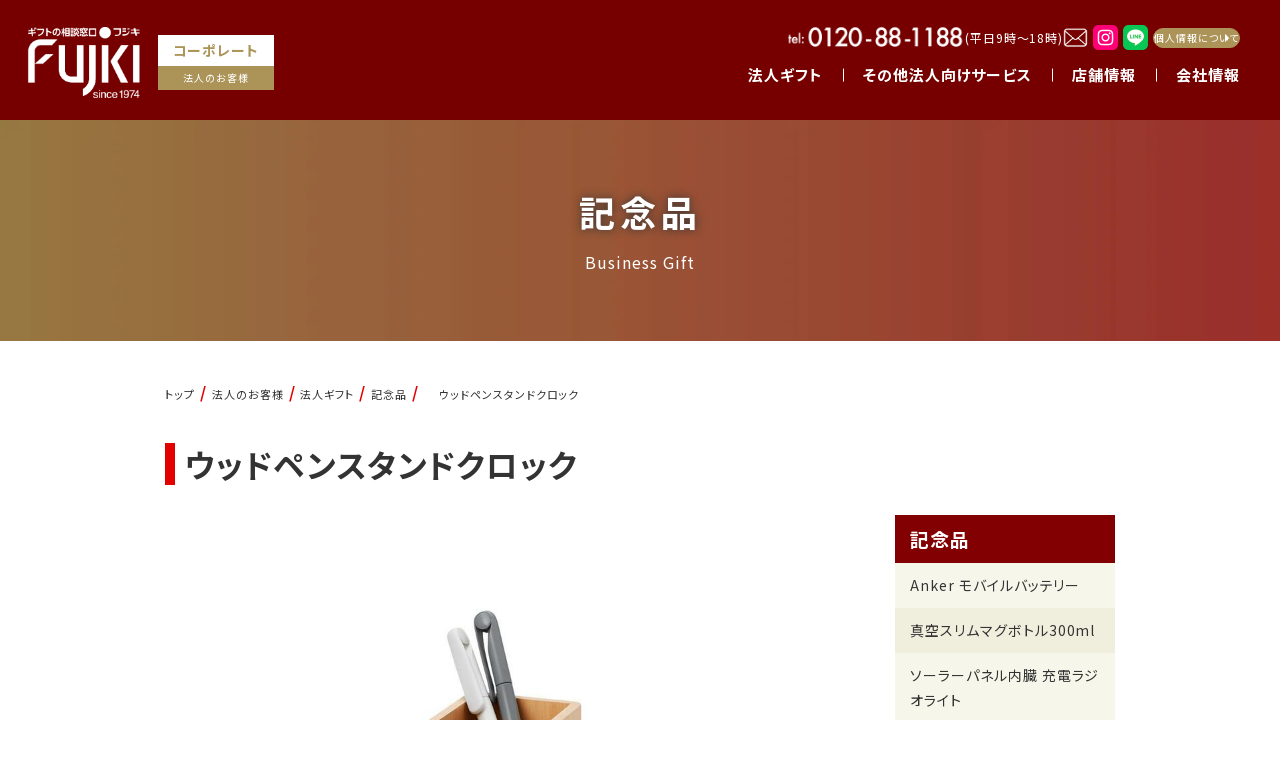

--- FILE ---
content_type: text/html;charset=utf-8
request_url: https://www.fujikicorp.co.jp/business/business-gift/souvenir/131
body_size: 5446
content:
<!DOCTYPE html>
<html lang="ja">

<head>
  <!-- Global site tag (gtag.js) - Google Analytics -->
  <script async src="https://www.googletagmanager.com/gtag/js?id=G-EY50N85DVB"></script>
  <script>
    window.dataLayer = window.dataLayer || [];
    function gtag(){dataLayer.push(arguments);}
    gtag('js', new Date());

    gtag('config', 'G-EY50N85DVB');
  </script>
  <script>
    (function(i,s,o,g,r,a,m){i['GoogleAnalyticsObject']=r;i[r]=i[r]||function(){
    (i[r].q=i[r].q||[]).push(arguments)},i[r].l=1*new Date();a=s.createElement(o),
    m=s.getElementsByTagName(o)[0];a.async=1;a.src=g;m.parentNode.insertBefore(a,m)
    })(window,document,'script','//www.google-analytics.com/analytics.js','ga');

    ga('create', 'UA-249960-41', 'auto');
    ga('send', 'pageview');

  </script>

	<meta charset="utf-8">
	<title>ウッドペンスタンドクロック | 法人のお客様</title>

	<meta http-equiv="X-UA-Compatible" content="IE=edge">
	<meta name="viewport"
		content="width=device-width,user-scalable=yes,initial-scale=1.0,minimum-scale=1.0,shrink-to-fit=no">
	<meta name="format-detection" content="telephone=no">

	<meta name="keywords" content="もんだわ
ギフト
仏事
ポイント代行
ギフトのフジキ
山陰グルメカタログ">
	<meta name="description" content="">

	<meta property="og:site_name" content="法人のお客様">
	<meta property="og:title" content="ウッドペンスタンドクロック">
	<meta property="og:description" content="">
	<meta property="og:type" content="article">
	<meta property="og:url" content="https://www.fujikicorp.co.jp/business/business-gift/souvenir/131">
	<meta property="og:image"
		content="https://www.fujikicorp.co.jp/theme/sn-default/images/common/ogp-img.jpg">

	<link rel="shortcut icon" href="/favicon.ico">

	<link rel="alternate" type="application/rss+xml" href="/feed/">
	<link rel="canonical" href="https://www.fujikicorp.co.jp/business/business-gift/souvenir/131">
	<link rel="preconnect" href="https://fonts.gstatic.com">

	<link rel="stylesheet" href="/theme/sn-default/lib/normalize.css/normalize.css">
	<link rel="stylesheet" href="/theme/sn-default/css/import.css">
	<link rel="stylesheet" href="/theme/sn-default/css/body.css?upd">
	<link rel="stylesheet" href="/theme/sn-default/css/style.css?upd20">
	<link rel="stylesheet" href="/theme/sn-default/css/top.css?upd">
	<link rel="stylesheet" href="/theme/sn-default/css/business.css?upd20250702">

	<script src="/theme/sn-default/lib/jquery/jquery-3.6.3.min.js"></script>
	<script src="https://cdnjs.cloudflare.com/ajax/libs/image-map-resizer/1.0.10/js/imageMapResizer.min.js"></script>
	<script>
		imageMapResize();
	</script>
</head>


<body id="business" class="top-category_business ">
	<!-- Start preview_notice -->
	
	<!-- End preview_notice -->

	<nav class="skip-header">
		<a href="#lay-container">このページの本文へ</a>
	</nav>

	<div class="lay-overlay _personal"></div>

	<!-- Start header -->
	<header id="lay-header">
	<div class="lay-header-inner com-clearfix">

		<div class="lay-head-logo">
			<a href="/business/">
				<img src="/theme/sn-default/images/logo_w2023.png" alt="法人のお客様">
			</a>
			<div class="lay-head-personal">
				<p class="lay-head-personal-en">コーポレート</p>
				<p class="lay-head-personal-ja">法人のお客様</p>
			</div>
		</div>
		<div class="lay-header-right">
			<div class="header-content">
	<a href="tel:0120-88-1188" class="header-content-tel">
		<img src="/theme/sn-default/images/common/tel_w.webp" alt="tel:0120-88-1188" decoding="async">(平日9時〜18時)
	</a>
	<div class="header-content-bottom">
		<a href="/form/contact/" class="header-content-contact">
			<img src="/theme/sn-default/images/common/mail_w.webp" alt="" decoding="async">
		</a>
		<a href="https://www.instagram.com/fujiki_eigyoubu/" target="_blank" rel="noopener noreferrer" class="header-content-line">
			<img src="/theme/sn-default/images/common/inst_icon_p.png" alt="Instagram">
		</a>
		<a href="https://lin.ee/Y3Dfyzp" target="_blank" rel="noopener noreferrer" class="header-content-line">
			<img src="/theme/sn-default/images/common/line_icon.png" alt="LINEのアイコン">
		</a>
		<p class="header-content-privacy"><a href="/privacy-policy/">個人情報について</a></p>
	</div>
</div>
			<!-- End .lay-head-logo -->
			<div class="lay-header-nav">
				<nav class="lay-global-nav js-global-nav-toggle">
					<ul class="lay-global-nav-inner">
						<li>
							<a href="/business/business-gift/"
								class=""><span>法人ギフト</span></a>
							<ul class="">
<li class="">
<span class="title">
<a href="/business/business-gift/souvenir/">記念品</a>
</span>
</li>
<li class="">
<span class="title">
<a href="/business/business-gift/freegift/">景品</a>
</span>
</li>
<li class="">
<span class="title">
<a href="/business/business-gift/littlegift/">粗品</a>
</span>
</li>
<li class="">
<span class="title">
<a href="/business/business-gift/cap_badge_eventgoods/">カップ・バッジ・イベントグッズ</a>
</span>
</li>
<li class="">
<span class="title">
<a href="/business/business-gift/originalcatalog/">オリジナルカタログ</a>
</span>
</li>
<li class="">
<span class="title">
<a href="/business/business-gift/quocard/">QUOカード</a>
</span>
</li>
</ul>

						</li>
						<li>
							<a href="/business/business-service/"
								class=""><span>その他法人向けサービス</span></a>
							<ul class="">
<li class="">
<span class="title">
<a href="https://fujikipoint.jp/" target="_blank">ポイント・キャンペーン運営代行サービス</a>
</span>
</li>
<li class="">
<span class="title">
<a href="https://welpoplus.com/" target="_blank">福利厚生サービス　「ウェルポＰｌｕｓ」</a>
</span>
</li>
<li class="">
<span class="title">
<a href="/business/business-service/46">アスクル</a>
</span>
</li>
</ul>

						</li>
<!--
						<li>
							<a href="/business/case/" class="no-child"><span>ご契約事例</span></a>
						</li>
-->
						<li>
							<a href="/personal/store/" class=""><span>店舗情報</span></a>
							<ul class="">
<li class="">
<span class="title">
<a href="/personal/store/17">フジキ安来店</a>
</span>
</li>
<li class="">
<span class="title">
<a href="/personal/store/15">フジキ松江・学園通り店</a>
</span>
</li>
<li class="">
<span class="title">
<a href="/personal/store/19">フジキ出雲店</a>
</span>
</li>
<li class="">
<span class="title">
<a href="/personal/store/16">フジキ松江・田和山店</a>
</span>
</li>
<li class="">
<span class="title">
<a href="/personal/store/20">フジキ大田店</a>
</span>
</li>
<li class="">
<span class="title">
<a href="/personal/store/18">フジキ米子店</a>
</span>
</li>
<li class="">
<span class="title">
<a href="/personal/store/23">本部・法人営業部</a>
</span>
</li>
<li class="">
<span class="title">
<a href="/personal/store/22">サーティワンアイス 田和山店</a>
</span>
</li>
</ul>

						</li>
						<li>
							<a href="/corporate/" class=""><span>会社情報</span></a>
							<ul class="">
<li class="">
<span class="title">
<a href="/corporate/308">代表挨拶</a>
</span>
</li>
<li class="">
<span class="title">
<a href="/corporate/2">会社の歴史</a>
</span>
</li>
<li class="">
<span class="title">
<a href="/corporate/3">くるみんマーク取得</a>
</span>
</li>
<li class="">
<span class="title">
<a href="/corporate/4">あいサポート認定</a>
</span>
</li>
<li class="">
<span class="title">
<a href="/corporate/5">しまね社会貢献基金サポーター企業</a>
</span>
</li>
<li class="">
<span class="title">
<a href="/corporate/contribute/">地域との繋がり</a>
</span>
</li>
</ul>

						</li>
					</ul>
				</nav>
			</div>
			<!-- End .lay-header-nav -->
		</div>
	</div>
</header>

<div class="lay-head-tel-btn">
	<a href="tel:0120-88-1188">
		<img src="/theme/sn-default/images/common/tel_sp.webp" alt="">
	</a>
</div>

<div class="lay-side-nav-toggle-btn js-side-nav-toggle-btn">
	<div class="lay-side-nav-toggle-btn-inner">
		<span></span>
		<span></span>
		<span></span>
	</div>
</div>
<!-- End .lay-side-nav-toggle-btn -->

<div class="lay-side-nav _top js-side-nav-toggle js-scroll-box">
	<!-- End .lay-menu-search -->
	<ul class="lay-menu-list">
		<li>
			<span><a href="/business/business-gift/"
					class="">法人ギフト</a></span>
			<ul class="">
<li class="">
<span class="title">
<a href="/business/business-gift/souvenir/">記念品</a>
</span>
</li>
<li class="">
<span class="title">
<a href="/business/business-gift/freegift/">景品</a>
</span>
</li>
<li class="">
<span class="title">
<a href="/business/business-gift/littlegift/">粗品</a>
</span>
</li>
<li class="">
<span class="title">
<a href="/business/business-gift/cap_badge_eventgoods/">カップ・バッジ・イベントグッズ</a>
</span>
</li>
<li class="">
<span class="title">
<a href="/business/business-gift/originalcatalog/">オリジナルカタログ</a>
</span>
</li>
<li class="">
<span class="title">
<a href="/business/business-gift/quocard/">QUOカード</a>
</span>
</li>
</ul>

		</li>
		<li>
			<span><a href="/business/business-service/"
					class="">その他法人向けサービス</a></span>
			<ul class="">
<li class="">
<span class="title">
<a href="https://fujikipoint.jp/" target="_blank">ポイント・キャンペーン運営代行サービス</a>
</span>
</li>
<li class="">
<span class="title">
<a href="https://welpoplus.com/" target="_blank">福利厚生サービス　「ウェルポＰｌｕｓ」</a>
</span>
</li>
<li class="">
<span class="title">
<a href="/business/business-service/46">アスクル</a>
</span>
</li>
</ul>

		</li>
<!--
		<li>
			<span><a href="/business/case/" class="no-child">ご契約事例</a></span>
		</li>
-->
		<li>
			<span><a href="/store/" class="">店舗情報</a></span>
			<ul class="">
<li class="">
<span class="title">
<a href="/personal/store/17">フジキ安来店</a>
</span>
</li>
<li class="">
<span class="title">
<a href="/personal/store/15">フジキ松江・学園通り店</a>
</span>
</li>
<li class="">
<span class="title">
<a href="/personal/store/19">フジキ出雲店</a>
</span>
</li>
<li class="">
<span class="title">
<a href="/personal/store/16">フジキ松江・田和山店</a>
</span>
</li>
<li class="">
<span class="title">
<a href="/personal/store/20">フジキ大田店</a>
</span>
</li>
<li class="">
<span class="title">
<a href="/personal/store/18">フジキ米子店</a>
</span>
</li>
<li class="">
<span class="title">
<a href="/personal/store/23">本部・法人営業部</a>
</span>
</li>
<li class="">
<span class="title">
<a href="/personal/store/22">サーティワンアイス 田和山店</a>
</span>
</li>
</ul>

		</li>
		<li>
			<span><a href="/corporate/" class="">会社情報</a></span>
			<ul class="">
<li class="">
<span class="title">
<a href="/corporate/308">代表挨拶</a>
</span>
</li>
<li class="">
<span class="title">
<a href="/corporate/2">会社の歴史</a>
</span>
</li>
<li class="">
<span class="title">
<a href="/corporate/3">くるみんマーク取得</a>
</span>
</li>
<li class="">
<span class="title">
<a href="/corporate/4">あいサポート認定</a>
</span>
</li>
<li class="">
<span class="title">
<a href="/corporate/5">しまね社会貢献基金サポーター企業</a>
</span>
</li>
<li class="">
<span class="title">
<a href="/corporate/contribute/">地域との繋がり</a>
</span>
</li>
</ul>

		</li>
	</ul>
	<!-- End .lay-menu-list -->
</div>
<!-- End .lay-side-nav -->

	<!-- End header -->

	<div id="lay-container" class="com-clearfix">

		<div id="lay-title-wrap" style="background-image: url(/theme/sn-default/images/common/category.webp)">
	<div class="title-inner">
		<p class="title">記念品</p>
		<p class="sub-title">business gift</p>

	</div>
</div>

<div id="lay-breadcrumbs-list">
	<div class="pankuze_list_items test-breadcrumb-block"><span class="scrText">現在の位置：</span><a href="/"><span class="breadCrumb_item_title">トップ</span></a> / <a href="/business/"><span class="breadCrumb_item_title">法人のお客様</span></a> / <a href="/business/business-gift/"><span class="breadCrumb_item_title">法人ギフト</span></a> / <a href="/business/business-gift/souvenir/"><span class="breadCrumb_item_title">記念品</span></a> / <span class="breadCrumb_item_title">ウッドペンスタンドクロック</span></div>
</div>
<!-- End #breadcrumbs-list -->

<main id="lay-main" >
	<div class="lay-main-title">
		<h1>ウッドペンスタンドクロック</h1>
	</div>


	<div class="lay-page">
		<div class="page-body">
			<div class="com-section">
				<div class="contentBody">
<p> </p>
<p> </p>
<p><img style="display: block; margin-left: auto; margin-right: auto;" src="/images/original/202304141739414162b3e7640.jpg" alt="２_ウッドペンスタンドクロック" width="400" height="400"></p>
<p> </p>
<h4>商品情報</h4>
<p>ペンスタンドクロック機能のついたスタイリッシュな木製LEDクロック。カレンダー、アラーム、温度計機能付。</p>
<p>時計部分は白色LED仕様の為、視認性抜群です。</p>
<p>大きなフルカラー名入れが可能な為、アピール力抜群。</p>
<p>【サイズ】 本体（約68×70×142mm）･USB電源ケーブル×各1 </p>
<p>【材質】  MDF･PVC</p>
<p>【電源】  単4×4（別売）</p>
<p> </p>
<p> </p>
<p><a href="/business/business-gift/souvenir/76"><img style="display: block; margin-left: auto; margin-right: auto;" src="/images/original/20230414173914470c66d6d27.png" alt="ご提案バナー"></a></p>
<p> </p>
</div>
				<div class="contentBody">

				</div>


				
			</div>
			<!-- End .page-body -->

		</div>
		<!-- End .lay-page -->
		<div class="page-side">
			<nav class="com-side-menu-list">
	<div class="sideHeader">
<h3><a href="/business/business-gift/souvenir/">記念品</a></h3>
</div>
<div class="sideBody">
<ul>
<li>
<a href="/business/business-gift/souvenir/113" target="_self">Anker モバイルバッテリー</a></li>
<li>
<a href="/business/business-gift/souvenir/126" target="_self">真空スリムマグボトル300ml</a></li>
<li>
<a href="/business/business-gift/souvenir/125" target="_self">ソーラーパネル内臓 充電ラジオライト</a></li>
<li>
<a href="/business/business-gift/souvenir/127" target="_self">ブリリアント・ブラック２重ストレートカップ</a></li>
<li>
<a href="/business/business-gift/souvenir/128" target="_self">メモリカ ポイント型カタログギフト</a></li>
<li>
<a href="/business/business-gift/souvenir/129" target="_self">デジタル日めくり電波時計</a></li>
<li>
<a href="/business/business-gift/souvenir/130" target="_self">ペンホルダー付ワイヤレス充電器</a></li>
<li>
<span class="active">ウッドペンスタンドクロック</span></li>
<li>
<a href="/business/business-gift/souvenir/132" target="_self">ワイヤレス充電機能付クロック</a></li>
<li>
<a href="/business/business-gift/souvenir/76" target="_self">記念品提案依頼</a></li>
</ul>
</div>

</nav>


<img src="" alt="">
		</div>
		<!-- End .page-side -->
	</div>
	<div class="lay-contact">
		<section class="contact">
  <div class="contact-inner">
    <div class="com-title com-title-contact">
      <h2 class="com-title-ja">お問い合わせ</h2>
      <p class="com-title-en">contact</p>
    </div>
    <p class="contact-description">
      お問い合わせはこちらまで
    </p>
    <ul class="contact-list">
      <li class="contact-list-item contact-list-tel">
        <a href="tel:0120-88-1188">
          <div class="contact-list-head">
            <img src="/theme/sn-default/images/personal/tel_r.webp" alt="">
            お電話でのお問い合わせ
          </div>
          <p>0120-88-1188</p>
        </a>
      </li>
      <li class="contact-list-item contact-list-mail">
        <a href="/form/contact/">
          <div class="contact-list-head">
            <img src="/theme/sn-default/images/common/mail_r.webp" alt="">
            メールでのお問い合わせ
          </div>
          <p>メールフォームはこちら</p>
        </a>
      </li>
    </ul>
  </div>
</section>
	</div>
</main>
<!-- End #lay-main -->

		<!-- Start footer -->
		<div class="lay-page-top">
	<a href="#" class="js-page-top">
		<img src="/theme/sn-default/images/common/pagetop.webp" alt="TOP">
	</a>
</div>
<!-- End .lay-page-top-wrap -->

<footer id="lay-footer">
	<div class="lay-footer-inner">
		<ul class="lay-footer-list">
			<li><a href="/personal/" target="_blank" rel="noopener noreferrer">個人のお客様へ</a></li>
			<li><a href="/recruit/" target="_blank" rel="noopener noreferrer">採用情報</a></li>
			<li><a href="https://store.shopping.yahoo.co.jp/fujikicorp/" target="_blank"
					rel="noopener noreferrer">オンラインショップ</a></li>
			<li><a href="/privacy-policy/">個人情報の取扱について</a></li>
			<li><a href="/corporate/">会社情報</a></li>
			<li><a href="/sitemap">サイトマップ</a></li>
		</ul>
		<p class="lay-footer-logo">
			<img src="/theme/sn-default/images/logo_f2023.png" alt="" decoding="async">
		</p>
		<div class="lay-footer-top-link">

			<a href="/" target="_blank" rel="noopener noreferrer">
				<img src="/theme/sn-default/images/personal/footer-top-link.png" alt="総合TOPへのリンク">
			</a>
		</div>
		<address class="lay-footer-address">
			<p>〒699-0193 島根県松江市東出雲町意宇南2-1-1</p>
			<p>フリーダイヤル：<a href="tel:0120-88-1188">0120-88-1188</a>(平日9時〜18時)</p>
			<p>TEL:<a href="tel:0852-61-1241">0852-61-1241</a>　FAX:0852-61-1270</p>
		</address>
		<p id="lay-copy-right">(C)FUJIKI corporation.co,Ltd.all rights reserved.</p>
	</div>
</footer>

		<!-- End footer -->
	</div>
	<!-- End #lay-container -->

	<script src="/theme/sn-default/lib/colorbox/jquery.colorbox-min.js"></script>
<script src="/theme/sn-default/lib/slick/slick.min.js"></script>
<script src="/theme/sn-default/lib/customscrollbar/jquery.mCustomScrollbar.js"></script>
<script src="/theme/sn-default/lib/matchHeight/jquery.matchHeight.js"></script>
<script src="/theme/sn-default/lib/object-fit-images/ofi.min.js"></script>
<script src="/theme/sn-default/js/controller.js"></script>
<script src="/theme/sn-default/js/common.js"></script>

</body>

</html>

--- FILE ---
content_type: text/css
request_url: https://www.fujikicorp.co.jp/theme/sn-default/css/import.css
body_size: 319
content:
@charset "utf-8";

/*
  File Name   : import.css
  Description : Import base styles and library styles
*/

/* web fonts
============================================================ */
@import url('https://fonts.googleapis.com/css2?family=Noto+Sans+JP:wght@300;400;700&display=swap');
@import url('https://fonts.googleapis.com/css2?family=Zen+Maru+Gothic:wght@400;700&display=swap');


/* library styles
============================================================ */
@import url("../lib/colorbox/colorbox.css");
@import url("../lib/slick/slick-theme.css");
@import url("../lib/slick/slick.css");
@import url("../lib/customscrollbar/jquery.mCustomScrollbar.css");

/* icon styles
============================================================ */
@import url("./icons.css");

--- FILE ---
content_type: text/css
request_url: https://www.fujikicorp.co.jp/theme/sn-default/css/body.css?upd
body_size: 10929
content:
F@charset "utf-8";

/*
  File Name   : body.css
  Description : Write content styles
*/

/* root
============================================================ */
:root {
	--white: #fff;
	--lightgray: #f3f3f3;
	--black: #333;
	--gold: #ac9358;
	--red: #e30000;
	--dark-red: #820002;
	--background-base: #f2f2e0;
	--background-gray: #EFEFEF;
	--top-background: #ddd;
	--sidebar-odd: #F6F7EA;
	--sidebar-even: #F0EFDE;
	--personal-red: #960000;
	--business-red: #760000;
}

/* default
============================================================ */
/*** structure ***/
:root {
	--black: #333;
}

html {
	overflow-y: scroll;
	box-sizing: border-box;
}

*,
*:before,
*:after {
	box-sizing: inherit;
}

body {
	min-width: 320px;
	margin: 0;
	color: #333;
	font-family: "Yu Gothic Medium", "游ゴシック Medium", YuGothic, "游ゴシック体", 'Noto Sans JP', sans-serif;
	font-feature-settings: "palt";
	font-size: 16px;
	font-weight: 400;
	letter-spacing: .06em;
	line-height: 1.8;
	-webkit-hyphens: auto;
	-moz-hyphens: auto;
	-ms-hyphens: auto;
	hyphens: auto;
}

@media print {
	body {
		-webkit-print-color-adjust: exact;
		color-adjust: exact;
	}
}

@media screen and (max-width: 811px) {
	body {
		font-size: 14px;
	}
}

body>footer,
body>header {
	width: 100%;
	min-width: 320px;
}

/*** text ***/
p {
	margin: 0;
	padding: 0;
	font-style: normal;
	font-weight: normal;
}

h1,
h2,
h3,
h4 {
	line-height: 1;
	margin: 0;
}

h4,
h5,
h6 {
	font-size: 1em;
	margin: 0;
}

small,
.font-small {
	font-size: .875em;
}

sub {
	vertical-align: baseline;
	position: relative;
	bottom: -0.2em;
	margin-left: 1px;
}

sup {
	vertical-align: baseline;
	position: relative;
	top: -0.4em;
	margin-left: 1px;
}

iframe {
	max-width: 100%;
	border: none;
}

/*** list ***/
dl,
dt,
dd {
	margin: 0;
	padding: 0;
	font-size: inherit;
	font-style: normal;
	font-weight: normal;
}

li,
ol,
ul {
	list-style: none;
	margin: 0;
	padding: 0;
	font-size: inherit;
	font-style: normal;
	font-weight: normal;
}

/*** object ***/
embed,
object {
	vertical-align: bottom;
}

/*** presentation ***/
u {
	font-size: inherit;
	text-decoration: underline;
}

/*** hypertext ***/
a {
	font-size: inherit;
}

a:link {
	color: var(--black);
	outline: none;
	text-decoration: none;
}

a:hover,
a:active {
	opacity: .8;
	text-decoration: none;
}

a:visited {
	color: var(--black);
}

a img {
	border: none;
}

/*** edit ***/
del {
	color: #666;
	font-size: inherit;
	text-decoration: line-through;
}

ins {
	border-bottom: 1px dotted #ccc;
	font-size: inherit;
	text-decoration: none;
}

/*** forms ***/
legend {
	white-space: normal;
}

button,
input,
label,
select,
textarea,
form img {
	vertical-align: middle;
}

button,
input,
select,
textarea {
	max-width: 100%;
}

input,
select,
textarea {
	outline: none;
	color: #333;
	border: 1px solid #6c6c6c;
}

input[type="text"],
input[type="number"],
input[type="search"],
input[type="date"],
input[type="datetime"],
input[type="datetime-local"],
input[type="month"],
input[type="week"],
input[type="time"],
input[type="email"],
input[type="tel"],
input[type="telephone"],
input[type="url"],
input[type="password"],
select,
textarea {
	max-width: 100%;
	border-radius: 0;
}

button,
input[type="color"],
input[type="file"],
input[type="image"],
input[type="range"] {
	border: none;
	padding: 0;
	background: none;
}

input[type="checkbox"],
input[type="color"],
input[type="radio"],
input[type="range"],
select {
	cursor: pointer;
}

input[type="color"],
input[type="file"],
input[type="image"],
input[type="range"] {
	border: none;
}

input[type="password"] {
	ime-mode: disabled;
}

input[disabled],
input[readonly],
select[disabled],
select[readonly] {
	cursor: default;
}

textarea {
	resize: vertical;
}

label+label,
label+input[type="checkbox"],
label+input[type="radio"] {
	margin-left: 10px;
}

label>input[type="checkbox"],
label>input[type="radio"] {
	margin-right: 5px;
}

input[type="checkbox"]+label,
input[type="radio"]+label {
	margin-left: 5px;
}

form a img {
	transition: opacity .2s ease-in-out;
}

form a img,
input[type="button"],
input[type="image"],
input[type="reset"],
input[type="submit"],
button {
	border-radius: 0;
	transition: opacity .2s ease-in-out;
}

form a:hover img,
form a:active img,
input[type="button"]:hover,
input[type="button"]:active,
input[type="image"]:hover,
input[type="image"]:active,
input[type="reset"]:hover,
input[type="reset"]:active,
input[type="submit"]:hover,
input[type="submit"]:active,
button:hover,
button:active {
	opacity: .8;
}

label.error,
input.error {
	background: #ffeeee;
}

/*** tables ***/
table {
	max-width: 100%;
	border-collapse: collapse;
	border-spacing: 0;
	empty-cells: show;
}

table th,
table td {
	font-size: inherit;
	word-break: break-all;
}

table th> :last-child,
table td> :last-child {
	margin-bottom: 0;
}

/*** image ***/
img {
	max-width: 100%;
	height: auto;
	vertical-align: bottom;
	-ms-interpolation-mode: bicubic;
}

/*** selection ***/
::-moz-selection {
	color: #fff;
	background: #999;
	text-shadow: none;
}

::selection {
	color: #fff;
	background: #999;
	text-shadow: none;
}

input::selection,
textarea::selection {
	color: #333;
}

/*** placeholder ***/
::placeholder {
	color: #6c6c6c;
	opacity: 1;
}

::-ms-input-placeholder {
	color: #6c6c6c;
	opacity: 1;
}

:focus::placeholder {
	color: transparent;
}

:focus::-ms-input-placeholder {
	color: transparent;
}

/* utiiities
============================================================ */
/*** float ***/
.com-clear {
	clear: both;
}

/*** hide ***/
.com-hide {
	position: absolute;
	z-index: -1;
	overflow: hidden;
	text-align: left;
	text-indent: -9999px;
}

/*** clearfix ***/
.com-clearfix::before,
.com-clearfix::after {
	content: "";
	display: table;
}

.com-clearfix::after {
	clear: both;
}

/*** align ***/
.com-align_r {
	text-align: right !important;
}

.com-align_c {
	text-align: center !important;
}

.com-align_l {
	text-align: left !important;
}

.com-justify {
	text-align: justify;
}

/*** panel layout ***/
.com-panel-layout {
	display: table;
	width: auto;
	table-layout: fixed;
	word-spacing: -.4em;
	box-sizing: border-box;
}

.com-panel-layout .panel-layout-child,
.com-panel-layout>article,
.com-panel-layout>figure,
.com-panel-layout>li,
.com-panel-layout>div,
.com-panel-layout>p,
.com-panel-layout>section {
	display: inline-block;
	margin: 0;
	padding: 0;
	vertical-align: top;
	word-spacing: normal;
	box-sizing: border-box;
}

/*** disable-tel ***/
.com-disable-tel {
	cursor: default !important;
	pointer-events: none !important;
	text-decoration: none !important;
}

/*** color ***/
.red {
	color: red;
}

.red2 {
	color: #f80000;
}

.orange {
	color: orange;
}

.blue {
	color: blue;
}

.navy {
	color: navy;
}

.green {
	color: green;
}

.yellow {
	color: yellow;
}

.yellow2 {
	color: #ffff00;
}

/* editor style
============================================================ */
/* body */
body.contentBody {
	padding: 15px;
}

/* a */
.contentBody a:link,
.contentBody a:visited {
	color: var(--red);
	text-decoration: underline;
}

.contentBody a[target="_blank"]::after,
.contentBody a.download::after,
.contentBody a[download]::after {
	font-family: "icomoon" !important;
	speak: never;
	font-style: normal;
	font-weight: normal;
	font-variant: normal;
	text-transform: none;
	line-height: 1;
	-webkit-font-smoothing: antialiased;
	-moz-osx-font-smoothing: grayscale;
}

.contentBody a.download::after,
.contentBody a[download]::after {
	content: "\e9c7";
}

/* p */
.contentBody p {
	margin-bottom: 1em;
}

/* u */
.contentBody u {
	background: linear-gradient(transparent 60%, rgba(255, 255, 0, .4) 60%);
	text-decoration: none;
}

/* blockquote */
.contentBody blockquote {
	position: relative;
	margin: 0 0 2em;
	padding: 10px 20px;
	border-left: 5px solid #999;
	border-radius: 2px;
	font-size: 0.875em;
}

.contentBody blockquote::after {
	content: "”";
	position: absolute;
	right: 0;
	bottom: 0;
	opacity: 0.1;
	font-family: sans-serif;
	font-size: 6em;
	line-height: 0;
}

/* pre */
.contentBody pre {
	margin: 0 0 2em;
	padding: 11px 20px;
	border-radius: 2px;
	background: #eee;
	font-size: 0.875em;
}

/* pre, samp */
.contentBody pre,
.contentBody samp {
	font-family: sans-serif;
}

/* code */
.contentBody code {
	margin: 0 2px;
	padding: 0 3px;
	border: 1px solid #ddd;
	border-radius: 3px;
	background-color: #fafafa;
	font-family: sans-serif;
	font-size: 0.875em;
}

/* kbd */
.contentBody kbd {
	margin: 0 2px;
	padding: 0 3px;
	border: 1px solid #ddd;
	border-bottom: 3px solid #ddd;
	border-radius: 3px;
	background-color: #fafafa;
	font-family: sans-serif;
	font-size: 0.875em;
}

/* ul */
.contentBody ul {
	margin-bottom: 1em;
	text-indent: 0;
}

.contentBody ul>li {
	padding-left: .925em;
	line-height: 1.8;
	text-indent: -.925em;
}

.contentBody ul>li::before {
	content: "";
	display: inline-block;
	width: 8px;
	height: 8px;
	margin-bottom: 4px;
	margin-right: 10px;
	background: var(--red);
	border-radius: 4px;
	vertical-align: middle;
}

/* ol */
.contentBody ol {
	counter-reset: item;
	margin-bottom: 1em;
	padding-left: 0;
}

.contentBody ol>li {
	padding-left: 1.3em;
	line-height: 1.8;
	text-indent: -1.3em;
}

.contentBody ol>li::before {
	content: counter(item)'.';
	counter-increment: item;
	padding-right: .5em;
}

/* table  */
.contentBody table {
	margin-bottom: 1em;
}

.contentBody table th,
.contentBody table td {
	padding: 15px 20px;
	vertical-align: top;
	border-width: 3px;
	border-color: #fff;
	border-style: solid;
}

.contentBody table th {
	background: var(--background-base);
}

.contentBody table td {
	background: var(--background-gray);
}

/* table border for TinyMCE 4 */
.contentBody table[border] {
	border-width: 1px;
}

.contentBody table[border=""],
.contentBody table[border="0"] {
	border: none;
}

.contentBody table[border] th,
.contentBody table[border] td {
	border-width: 1px;
	border-color: var(--black);
}

.contentBody table[border=""] th,
.contentBody table[border="0"] th,
.contentBody table[border=""] td,
.contentBody table[border="0"] td {
	border: none;
}

/* table border for TinyMCE 6~ */
.contentBody table.table_borders,
.contentBody table.table_borders th,
.contentBody table.table_borders td {
	border-width: 1px;
}

.contentBody table.table_no_borders,
.contentBody table.table_no_borders th,
.contentBody table.table_no_borders td {
	border: none;
}

@media screen and (max-width: 811px) {
	.contentBody table.corp-table {
		max-width: inherit;
	}

	.contentBody table.corp-table th,
	.contentBody table.corp-table td {
		padding: 10px 15px;
	}
}

/* corp-table  */
.contentBody table.corp-table th {
	border-right: 5px solid #fff;
	text-align: center;
	vertical-align: middle;
	background: #f3f3f3;
}

.contentBody table.corp-table td {
	background: #fff;
	border-bottom: 3px solid var(--lightgray);
}

.contentBody table.corp-table td> :last-child {
	margin-bottom: 0 !important;
}

/* title */
.contentBody h1,
.contentBody h2 {
	clear: both;
	margin-top: 3em;
	margin-bottom: 2em;
}

.contentBody h3,
.contentBody h4,
.contentBody h5,
.contentBody h6 {
	clear: both;
	margin-top: 2em;
	margin-bottom: 1em;
	line-height: 1.5;
}

.contentBody h1:first-child,
.contentBody h2:first-child,
.contentBody h3:first-child,
.contentBody h4:first-child,
.contentBody h5:first-child,
.contentBody h6:first-child {
	margin-top: 0;
}

.contentBody h1 {
	margin-bottom: 2em;
	padding: 20px 10px;
	border-top: 1px solid #6c6c6c;
	border-bottom: 1px solid #6c6c6c;
	font-size: 2em;
	letter-spacing: 5px;
	line-height: 1.3;
}

.contentBody h2 {
	margin-bottom: 1.5em;
	padding: 15px;
	background-color: var(--background-base);
	border-left: 10px solid var(--red);
	color: var(--black);
	font-size: 1.666666666666em;
	line-height: 1.3;
	letter-spacing: 1px;
	font-weight: normal;
}

.contentBody h3 {
	padding: 0 5px 5px;
	border-bottom: 1px dashed var(--red);
	font-size: 1.333333333333em;
	letter-spacing: 1px;
}

.contentBody h4 {
	padding-left: 1em;
	font-size: 1.2em;
	letter-spacing: 1px;
	text-indent: -1em;
}

.contentBody h4::before {
	content: "";
	display: inline-block;
	width: 10px;
	height: 10px;
	margin-bottom: 3px;
	margin-right: 10px;
	background: var(--red);
	vertical-align: middle;
	border-radius: 1px;
}

@media screen and (max-width: 811px) {
	.contentBody h1 {
		margin-bottom: 1.25em;
		padding: 10px 5px;
		font-size: 1.666666666666em;
		letter-spacing: 2px;
	}

	.contentBody h2 {
		margin-top: 2em;
		margin-bottom: 1em;
		font-size: 1.2em;
	}

	.contentBody h3 {
		font-size: 1em;
	}

	.contentBody h4 {
		font-size: 1em;
	}
}

@media screen and (max-width: 481px) {
	.contentBody h1 {
		font-size: 1.333333333em;
	}
}

.contentBody .u-align-right {
	text-align: right;
}

.contentBody .u-align-left {
	text-align: left;
}

.contentBody .u-align-center {
	text-align: center;
}

.contentBody .alignRight,
.contentBody img.u-align-right,
.contentBody img[style*="float:right"],
.contentBody img[style*="float: right"] {
	float: right;
	margin-bottom: 20px;
	margin-left: 20px;
}

.contentBody .alignLeft,
.contentBody img.u-align-left,
.contentBody img[style*="float:left"],
.contentBody img[style*="float: left"] {
	float: left;
	margin-right: 20px;
	margin-bottom: 20px;
}

.contentBody .alignCenter,
.contentBody .u-align-center {
	display: block;
	margin: 0 auto 20px;
}

@media screen and (max-width: 811px) {

	.contentBody .alignRight,
	.contentBody .alignLeft,
	.contentBody img.u-align-right,
	.contentBody img.u-align-left,
	.contentBody img[style*="float:right"],
	.contentBody img[style*="float: right"],
	.contentBody img[style*="float:left"],
	.contentBody img[style*="float: left"] {
		max-width: 38.2%;
	}
}

@media screen and (max-width: 481px) {

	.contentBody .alignRight,
	.contentBody .alignLeft,
	.contentBody img.u-align-right,
	.contentBody img.u-align-left,
	.contentBody img[style*="float:right"],
	.contentBody img[style*="float: right"],
	.contentBody img[style*="float:left"],
	.contentBody img[style*="float: left"] {
		display: block;
		float: none;
		max-width: 100%;
		margin: 0 auto 2.666em;
	}
}

.contentBody .col-2,
.contentBody .col-3 {
	display: flex;
	align-items: stretch;
	justify-content: space-around;
	flex-wrap: nowrap;
	width: 100%;
}

.contentBody .col-2>*,
.contentBody .col-3>* {
	table-layout: fixed;
	padding-right: 20px;
	padding-left: 20px;
}

.contentBody .col-2>* {
	width: 50%;
}

.contentBody .col-3>* {
	width: calc(100% / 3 - .1px);
}

.contentBody .col-2> :first-child,
.contentBody .col-3> :first-child {
	padding-left: 0;
}

.contentBody .col-2> :last-child,
.contentBody .col-3> :last-child {
	padding-right: 0;
}

@media screen and (max-width: 811px) {

	.contentBody .col-2,
	.contentBody .col-3 {
		display: block;
	}

	.contentBody .col-2>*,
	.contentBody .col-3>* {
		width: auto;
		padding-right: 0;
		padding-left: 0;
	}
}

.contentBody> :last-child {
	margin-bottom: 0;
}

/* attached_icon
============================================================ */
.attached_icon {
	width: auto;
	height: 20px;
	margin: 5px 5px 5px 0;
	vertical-align: middle;
}

/* com-section
============================================================ */
.com-section,
.com-section>section {
	margin-bottom: 100px;
}

.com-section:last-child,
.com-section>section:last-child {
	margin-bottom: 0;
}

/* sp
------------------------------------------------------------ */
@media screen and (max-width: 811px) {

	.com-section,
	.com-section>section {
		margin-bottom: 50px;
	}
}

/* com-sect-desc
============================================================ */
.com-sect-desc {
	margin-bottom: 55px;
}

.com-sect-desc:last-child {
	margin-bottom: 0;
}

/* sp
------------------------------------------------------------ */
@media screen and (max-width: 811px) {
	.com-sect-desc {
		margin-bottom: 25px;
	}
}

/* com-date-txt
============================================================ */
.com-date-txt {
	margin-bottom: 2.5em !important;
	text-align: right;
}

h1+.com-date-txt {
	margin-top: -3.5em !important;
}

/* sp
------------------------------------------------------------ */
@media screen and (max-width: 811px) {
	h1+.com-date-txt {
		margin-top: -1.25em !important;
	}
}

/* com-print-txt
============================================================ */
.com-print-txt {
	margin-bottom: 2.5em !important;
	text-align: right;
}

.com-print-txt a {
	display: inline-block;
	padding-left: 25px;
	background: url(../images/common/print-bg.svg) no-repeat left center;
	background-size: 20px auto;
}

h1+.com-print-txt {
	margin-top: -3.5em !important;
}

.com-date-txt+.com-print-txt {
	margin-top: -2.5em !important;
}

/* sp
------------------------------------------------------------ */
@media screen and (max-width: 811px) {
	h1+.com-print-txt {
		margin-top: -1.25em !important;
	}
}

/* com-print-link
============================================================ */
.com-print-link {
	margin-bottom: 2.5em !important;
	text-align: right;
}

.com-print-link a {
	display: inline-block;
	padding-left: 25px;
	background: url(../images/common/print-bg.png) no-repeat left center;
	background-size: 20px auto;
}

/* sp
------------------------------------------------------------ */
@media screen and (max-width: 811px) {}

/* print-btn-list
============================================================ */
.com-print-btn-list {
	position: fixed;
	left: 0;
	bottom: 0;
	z-index: 2000;
	width: 100%;
	padding: 20px;
	background: rgba(0, 0, 0, .8);
	text-align: center;
}

.com-print-btn-list a {
	position: relative;
	display: inline-block;
	margin: 0 10px;
	color: #fff;
	font-weight: bold;
	letter-spacing: .08em;
}

.com-print-btn-list a.close {
	padding-left: 23px;
}

.com-print-btn-list a.close::before {
	content: "";
	position: absolute;
	top: 50%;
	left: 0;
	display: inline-block;
	width: 19px;
	height: 2px;
	background: #fff;
	-webkit-transform: translateY(-50%) rotate(45deg);
	transform: translateY(-50%) rotate(45deg);
}

.com-print-btn-list a.close::after {
	content: "";
	position: absolute;
	top: 50%;
	left: 0;
	display: inline-block;
	width: 19px;
	height: 2px;
	background: #fff;
	-webkit-transform: translateY(-50%) rotate(135deg);
	transform: translateY(-50%) rotate(135deg);
}

.com-print-btn-list a.print {
	padding-left: 25px;
	background: url(../images/common/print-bg-wht.svg) no-repeat left center;
	background-size: 20px auto;
}

@media print {
	.com-print-btn-list {
		display: none;
	}
}

/* com-btn-list
============================================================ */
.sect-form .com-btn-list {
	text-align: center;
}

.com-btn-list {
	margin: 4em 0 -20px;
}

.com-btn,
.com-btn:link,
.com-btn:visited,
.com-btn-list a,
.com-btn-list a:link,
.com-btn-list a:visited {
	position: relative;
	display: inline-block;
	min-width: 215px;
	margin: 0 7px 20px;
	padding: 13px 40px 13px 22px;
	border: 1px solid #820002;
	background: #820002;
	color: #fff;
	font-size: 1em;
	font-weight: bold;
	line-height: 1.6;
	text-decoration: none;
	cursor: pointer;
	transition: all 0.3s;
	text-align: center;
}

.com-btn.disable,
.com-btn-list a.disable {
	background: #820002;
	color: var(--dark-red);
	border-color: #820002;
	cursor: default;
}

.com-btn.left-arrow,
.com-btn-list a.left-arrow {
	padding-right: 22px;
	padding-left: 40px;
}

.com-btn::after,
.com-btn-list a::after {
	content: "";
	position: absolute;
	top: 50%;
	right: 16px;
	display: inline-block;
	width: 9px;
	height: 9px;
	border-top: 2px solid #820002;
	border-right: 2px solid #820002;
	-webkit-transform: translateY(-50%) rotate(45deg);
	transform: translateY(-50%) rotate(45deg);
}

.com-btn.left-arrow::after,
.com-btn-list a.left-arrow::after {
	right: inherit;
	left: 16px;
	-webkit-transform: translateY(-50%) rotate(225deg);
	transform: translateY(-50%) rotate(225deg);
}

/* sp
------------------------------------------------------------ */
@media screen and (max-width: 811px) {
	.com-btn-list {
		margin: 3em 0 -15px;
	}

	.com-btn,
	.com-btn:link,
	.com-btn:visited,
	.com-btn-list a,
	.com-btn-list a:link,
	.com-btn-list a:visited {
		margin-bottom: 15px;
		padding-top: 10px;
		padding-bottom: 10px;
		font-size: .933333333333em;
	}

	.com-btn::after,
	.com-btn-list a::after {
		width: 7px;
		height: 7px;
	}
}

@media screen and (max-width: 481px) {
	.com-btn-list {
		margin: 2em 0 -10px;
	}

	.com-btn,
	.com-btn:link,
	.com-btn:visited,
	.com-btn-list a,
	.com-btn-list a:link,
	.com-btn-list a:visited {
		min-width: inherit;
		margin: 0 0 10px;
	}
}

/* com-category-list
============================================================ */
.sect-category-list .sect-category-list-title {
	color: var(--red);
	border-bottom: 1px solid var(--red);
	margin-bottom: 20px;
	padding-block: 20px;
	font-size: 1.2em;
}

.com-category-list {
	display: grid;
	grid-template-columns: repeat(3, 1fr);
	gap: 20px;
	align-items: stretch;
	flex-wrap: wrap;
	width: 100%;
}

.com-category-list li {
	position: relative;
	display: inline-block;
	overflow: hidden;
	border: 1px solid var(--gold);
	text-indent: 0;
	vertical-align: top;
	word-spacing: normal;
}

.com-category-list.-wrap-link li {
	display: flex;
	align-items: stretch;
	padding-bottom: 0;
}

.com-category-list.-wrap-link li>a {
	display: block;
	width: 100%;
	padding-bottom: 10px;
	text-decoration: none;
}

.com-category-list li:nth-child(2n+2) {
	margin-right: 0;
}

.com-category-list li::before {
	content: none;
}

.com-category-list li .thumb {
	display: block;
}

.com-category-list li .thumb a {
	overflow: hidden;
	display: block;
	width: 100%;
	height: 248px;
}

.com-category-list li .thumb img {
	display: block;
	width: 100%;
	height: 248px;
	object-fit: cover;
}

.com-category-list li .title {
	position: relative;
	display: block;
	margin: 10px 20px 0;
	font-size: 1em;
}

.com-category-list li .description {
	display: block;
	min-height: 70px;
	margin: 10px 20px 0;
	padding: 10px 0 0;
	border-top: 1px solid #6c6c6c;
}

.com-category-list li .date {
	display: block;
	padding-left: 20px;
	font-size: .875em;
}

@media screen and (max-width: 1060px) {

	.com-category-list li .thumb a,
	.com-category-list li .thumb img {
		height: 23.397vw;
	}
}

/* sp
------------------------------------------------------------ */
@media screen and (max-width: 811px) {
	.sect-category-list .sect-category-list-title {
		border-bottom: none;
		margin-bottom: 0;
	}

	.com-category-list {
		margin: 0 0 -15px;
		grid-template-columns: repeat(2, 1fr);
	}

	.com-category-list li {
		width: 100%;
		line-height: 1.6;
	}

	.com-category-list li .thumb a,
	.com-category-list li .thumb img {
		height: 47.349vw;
	}

	.com-category-list li .title::before {
		top: 6px;
		width: 18px;
		height: 18px;
	}

	.com-category-list li .title::after {
		top: 12px;
		width: 6px;
		height: 6px;
	}
}

@media screen and (max-width: 811px) {
	.com-category-list {
		grid-template-columns: 100%;
		gap: 0;
	}

	.com-category-list li:not(:first-child) {
		border-top: none;
	}

	.com-category-list.-wrap-link li>a {
		padding-bottom: 10px;
	}

	.com-category-list li .title {
		margin: 10px 10px 0;
	}
}

/* com-news-list
============================================================ */
.com-news-list ul {
	margin: 0;
}

.com-news-list ul li {
	display: flex;
	align-items: flex-start;
	width: 100%;
	margin: 0;
	padding: 30px 0;
	border-bottom: 1px dotted #6c6c6c;
	line-height: 1.6;
	text-indent: 0;
}

.com-news-list.-wrap-link ul li {
	padding: 0;
}

.com-news-list ul li::before {
	content: none;
}

.com-news-list ul li:first-child {
	border-top: 1px dotted #6c6c6c;
}

.com-news-list ul li:last-child {
	margin-bottom: 0;
}

.com-news-list.-wrap-link ul li>a {
	display: block;
	width: 100%;
	padding: 30px 0;
	text-decoration: none;
}

.com-news-list ul li .list-category-mark {
	width: 95px;
	padding: 3px 5px;
	background: #6c6c6c;
	color: #fff;
	font-size: .75em;
	line-height: 2.1;
	text-align: center;
}

.com-news-list ul li .thumb {
	display: inline-block;
	width: 100px;
	padding-left: 20px;
}

.com-news-list ul li .thumb img {
	width: 100%;
	height: auto;
}

.com-news-list ul li .date {
	padding-left: 20px;
	width: 145px;
	color: #6c6c6c;
	font-size: .75em;
	line-height: 2.4;
	letter-spacing: 2px;
}

.com-news-list ul li .title {
	width: calc(100% - 95px - 145px);
	padding-left: 10px;
}

.com-news-list.-wrap-link ul li>a .title {
	text-decoration: underline;
}

.com-news-list.-wrap-link ul li>a:hover .title {
	text-decoration: none;
}

.com-news-list ul li .title .new {
	background: #f80000;
	color: #fff;
	margin-left: 6px;
	padding: 2px 5px;
	font-size: .8em;
}

.com-news-list ul li .title a {
	line-height: 1.7;
}

.com-news-list ul li>*:first-child {
	padding-left: 0;
}

/* sp
------------------------------------------------------------ */
@media screen and (max-width: 811px) {
	.com-news-list ul li {
		flex-wrap: wrap;
		padding: 15px 0;
	}

	.com-news-list.-wrap-link ul li {
		padding: 0;
	}

	.com-news-list.-wrap-link ul li>a {
		padding: 15px 0;
	}

	.com-news-list ul li .thumb {
		width: 70px;
	}

	.com-news-list ul li .date {
		width: auto;
	}

	.com-news-list ul li .title {
		width: 100%;
		margin-top: 12px;
		padding-left: 0;
	}
}

/* com-mini-schedule
============================================================ */
.com-mini-schedule .calendar-nav {
	text-align: center;
	margin-bottom: 5px;
}

.com-mini-schedule .calendar-nav span {
	display: inline-block;
	margin-right: 10px;
	vertical-align: middle;
}

.com-mini-schedule .calendar-nav span:last-child {
	margin-right: 0;
}

.com-mini-schedule .calendar-nav .now-month {
	font-weight: bold;
	vertical-align: middle;
}

.com-mini-schedule .calendar-nav .prev-month a,
.com-mini-schedule .calendar-nav .next-month a {
	display: inline-block;
	font-weight: bold;
	text-decoration: underline;
	vertical-align: middle;
	cursor: pointer;
}

.com-mini-schedule .calendar-nav .prev-month a:hover,
.com-mini-schedule .calendar-nav .next-month a:hover {
	text-decoration: none;
	opacity: .8;
}

.com-mini-schedule .calendar-nav .prev-month a::before,
.com-mini-schedule .calendar-nav .next-month a::after {
	content: "";
	display: inline-block;
	width: 0;
	height: 0;
	border-style: solid;
}

.com-mini-schedule .calendar-nav .prev-month a::before {
	border-width: 6px 8px 6px 0;
	border-color: transparent #333 transparent transparent;
}

.com-mini-schedule .calendar-nav .next-month a::after {
	border-width: 6px 0 6px 8px;
	border-color: transparent transparent transparent #333;
}

.com-mini-schedule .mini-calendar {
	table-layout: fixed;
	border-collapse: collapse;
	width: auto;
	margin: 0 auto;
}

.com-mini-schedule .mini-calendar .cal-head {
	width: auto;
	height: auto;
	padding: 2px 5px;
	color: #333;
	background: #f8f7f7;
	border: 1px solid #6c6c6c;
	font-weight: bold;
	text-align: center;
	vertical-align: middle;
}

.com-mini-schedule .mini-calendar .cal-day {
	width: auto;
	height: auto;
	padding: 2px 5px;
	border: 1px solid #6c6c6c;
	text-align: center;
	vertical-align: middle;
}

.com-mini-schedule .mini-calendar .cal-day.gogoshinryoubi {
	background: #c4d9ea;
}

.com-mini-schedule .mini-calendar .cal-day.kyuushinbi {
	background: #ffd3d3;
}

.com-mini-schedule .mini-calendar .cal-day.pre_month,
.com-mini-schedule .mini-calendar .cal-day.next_month {
	background: #f8f7f7;
}

.com-mini-schedule .mini-calendar .cal-head.saturday,
.com-mini-schedule .mini-calendar .cal-day.saturday {
	color: #0a5fa0;
}

.com-mini-schedule .mini-calendar .cal-head.sunday,
.com-mini-schedule .mini-calendar .cal-day.sunday {
	color: #f80000;
}

/* com-calendar-legends
============================================================ */
.com-calendar-legends ul {
	margin: 5px 0 0;
	text-align: center;
}

.com-calendar-legends ul>li {
	display: inline-block;
	margin-right: 5px;
	padding-left: 0;
	font-size: .933333333333em;
	text-indent: 0;
}

.com-calendar-legends ul>li:last-child {
	margin-right: 0;
}

.com-calendar-legends ul>li::before {
	content: "";
	display: inline-block;
	width: 13px;
	height: 13px;
	margin-bottom: 4px;
	margin-right: 5px;
	border-radius: 0;
	background: #333;
	vertical-align: middle;
}

.com-calendar-legends ul>li.all-day::before {
	background: #ffd3d3;
}

.com-calendar-legends ul>li.afternoon::before {
	background: #c4d9ea;
}

/* com-side-menu-list
============================================================ */
.com-side-menu-list {
	margin-bottom: 40px;
}

.com-side-menu-list:last-child {
	margin-bottom: 0;
}

.com-side-menu-list li {}

.com-side-menu-list h3 a {
	padding: 15px 15px;
	display: block;
	background: var(--dark-red);
	color: #fff;
	font-size: 1em;
}

.com-side-menu-list ul li {
	font-size: 0.875em;
}

.com-side-menu-list ul li:nth-child(even) {
	background: var(--sidebar-even);
}

.com-side-menu-list ul li:nth-child(odd) {
	background: var(--sidebar-odd);
}

.com-side-menu-list ul li a,
.com-side-menu-list ul li span {
	padding: 10px 15px;
	display: block;
}

.com-side-menu-list ul li span.active {
	font-weight: bold;
	border: 2px solid var(--dark-red);
}

.com-side-menu-list ul li ul li,
.com-side-menu-list ul li ul li:first-child,
.com-side-menu-list ul li ul li:last-child {
	margin: 0;
	padding: 0 0 0 10px;
	border: none;
	text-indent: 0;
}

.com-side-menu-list ul li ul li a,
.com-side-menu-list ul li ul li span {
	position: relative;
	padding-left: 15px;
	font-weight: lighter;
}

.com-side-menu-list ul li ul li a::before,
.com-side-menu-list ul li ul li span::before {
	content: "";
	display: block;
	position: absolute;
	left: -3px;
	top: calc(50% - 2px);
	width: 8px;
	height: 8px;
	background: none;
	-webkit-transform: rotate(45deg);
	transform: rotate(45deg);
}

.com-side-menu-list ul li ul li ul li {
	padding-left: 20px;
}

/* sp
------------------------------------------------------------ */
@media screen and (max-width: 811px) {
	.com-side-menu-list {
		margin-bottom: 20px;
	}
}

/* com-side-bnr-list
============================================================ */
.com-side-bnr-list {
	margin-bottom: 40px;
}

.com-side-bnr-list:last-child {
	margin-bottom: 0;
}

.com-side-bnr-list li {
	margin-bottom: 20px;
}

.com-side-bnr-list li:last-child {
	margin-bottom: 0;
}

.com-side-bnr-list li img {
	width: 100%;
	height: auto;
}

/* sp
------------------------------------------------------------ */
@media screen and (max-width: 811px) {
	.com-side-bnr-list {
		margin-bottom: 20px;
	}

	.com-side-bnr-list li {
		margin-bottom: 10px;
	}
}

/* com-faq
============================================================ */
.com-faq-wrap {
	width: 100%;
	margin: 0 auto;
}

.com-faq {
	position: relative;
	margin-bottom: 40px;
}

.com-faq:last-child {
	margin-bottom: 0;
}

.com-faq .title {
	position: relative;
	border: 1px solid #6c6c6c;
	margin: 0;
	padding: 13px 55px 13px calc(1.2em + 15px + 20px);
	font-size: 1.333333333333em;
	font-weight: bold;
	color: #333;
	background: #fff;
	line-height: 1.4;
	text-indent: calc(-1.2em - 15px);
	cursor: pointer;
}

.com-faq .title::after {
	content: "";
	display: flex;
	align-items: center;
	justify-content: center;
	position: absolute;
	right: 25px;
	top: calc(50% - 4px);
	width: 15px;
	height: 15px;
	border-top: 1px solid #6c6c6c;
	border-right: 1px solid #6c6c6c;
	transition: all .2s ease-in-out;
	-webkit-transform: translateY(-50%) rotate(135deg);
	transform: translateY(-50%) rotate(135deg);
}

.com-faq .title.active::after {
	top: calc(50% + 4px);
	-webkit-transform: translateY(-50%) rotate(-45deg);
	transform: translateY(-50%) rotate(-45deg);
}

.com-faq .title .title-q {
	display: inline-block;
	margin-right: 15px;
	font-weight: bold;
	text-indent: 0;
}

.com-faq .body {
	display: none;
	background: #f8f8f8;
}

.com-faq .body .body-inner {
	padding: 25px 30px;
	text-align: justify;
}

.com-faq .body .body-inner> :last-child {
	margin-bottom: 0;
}

/* sp
------------------------------------------------------------ */
@media screen and (max-width: 811px) {
	.com-faq {
		margin-bottom: 30px;
	}

	.com-faq .title {
		padding: 13px 45px 13px calc(1.2em + 10px + 20px);
		text-indent: calc(-1.2em - 10px);
	}

	.com-faq .title::after {
		right: 20px;
		width: 13px;
		height: 13px;
	}

	.com-faq .title .title-q {
		margin-right: 10px;
	}

	.com-faq .body .body-inner {
		padding: 20px 25px;
	}
}

@media screen and (max-width: 481px) {
	.com-faq {
		margin-bottom: 25px;
	}

	.com-faq .title {
		padding: 8px 40px 8px calc(1.2em + 5px + 15px);
		text-indent: calc(-1.2em - 5px);
		font-size: 1.2em;
		line-height: 1.35;
	}

	.com-faq .title::after {
		right: 15px;
		width: 12px;
		height: 12px;
	}

	.com-faq .title .title-q {
		margin-right: 5px;
	}

	.com-faq .body .body-inner {
		padding: 15px 20px;
	}
}

/* com-table
============================================================ */

/* sp
------------------------------------------------------------ */
@media screen and (max-width: 811px) {
	.com-table1 {
		width: 100%;
		border-right: none !important;
		border-left: none !important;
	}

	.com-table1 th,
	.com-table1 td {
		display: block;
		width: 100% !important;
		height: auto !important;
		border-right: none !important;
		border-left: none !important;
	}

	.com-table1 td {
		min-height: 45px;
	}

	.com-table3-wrap,
	.com-table4-wrap {
		position: relative;
		margin-bottom: 1em;
	}

	.com-table3-wrap::after,
	.com-table4-wrap::after {
		content: "";
		position: absolute;
		top: 0;
		right: 0;
		width: 20px;
		height: 100%;
		background: linear-gradient(to left, rgba(0, 0, 0, .20) 0%, rgba(0, 0, 0, 0) 100%);
	}

	.com-table3-scroll,
	.com-table4-scroll {
		overflow: auto;
		white-space: nowrap;
		-webkit-overflow-scrolling: touch;
	}

	.com-table3-wrap .com-table3,
	.com-table4-wrap .com-table4 {
		margin-bottom: 0 !important;
	}

	.com-table3-wrap .com-table3 th,
	.com-table3-wrap .com-table3 td,
	.com-table4-wrap .com-table4 th,
	.com-table4-wrap .com-table4 td {
		display: table-cell !important;
		width: auto !important;
	}
}

@media screen and (max-width: 481px) {
	.com-table2 {
		border-right: none !important;
		border-left: none !important;
	}

	.com-table2 th,
	.com-table2 td {
		display: block;
		width: 100% !important;
		height: auto !important;
		border-right: none !important;
		border-left: none !important;
	}
}

/* com-signature
============================================================ */
.com-signature address {
	margin-top: 100px;
	padding: 20px;
	border: 1px solid #6c6c6c;
}

.com-signature address span {
	display: block;
	font-style: normal;
}

.com-signature address .department {
	margin-bottom: .5em;
	border-bottom: 1px solid #6c6c6c;
	font-size: 1.333333333333em;
	font-weight: bold;
}

/* sp
------------------------------------------------------------ */
@media screen and (max-width: 811px) {
	.com-signature address {
		margin-top: 50px;
		padding: 20px;
	}

	.com-signature address .department {
		font-size: 1.2em;
	}
}

/* com-asterisk-list
============================================================ */
.com-asterisk-list,
.contentBody .com-asterisk-list {
	list-style: none;
	text-indent: 0;
}

.com-asterisk-list>li,
.contentBody .com-asterisk-list>li {
	list-style: none;
	padding-left: 1em;
	text-indent: -1em;
	vertical-align: middle;
}

.com-asterisk-list>li::before,
.contentBody .com-asterisk-list>li::before {
	content: "※";
	display: inline;
	width: auto;
	height: auto;
	margin-bottom: 0;
	margin-right: 0;
	background: none;
	border-radius: 0;
	text-indent: 0;
	vertical-align: top;
}

.com-asterisk-list>li>*,
.contentBody .com-asterisk-list>li>* {
	text-indent: 0;
}

.com-asterisk-list>li :last-child,
.contentBody .com-asterisk-list>li :last-child {
	margin-bottom: 0;
}

/* sp
------------------------------------------------------------ */
@media screen and (max-width: 811px) {}

/* com-asterisk-num-list
============================================================ */
.com-asterisk-num-list,
.contentBody .com-asterisk-num-list {
	counter-reset: anum;
	list-style: none;
	text-indent: 0;
}

.com-asterisk-num-list>li,
.contentBody .com-asterisk-num-list>li {
	counter-increment: anum;
	list-style: none;
	padding-left: 2em;
	text-indent: -2em;
	vertical-align: middle;
}

.com-asterisk-num-list>li::before,
.contentBody .com-asterisk-num-list>li::before {
	content: "※"counter(anum);
	display: inline;
	width: auto;
	height: auto;
	margin-bottom: 0;
	margin-right: 0;
	background: none;
	border-radius: 0;
	text-indent: 0;
	vertical-align: top;
}

.com-asterisk-num-list>li>*,
.contentBody .com-asterisk-num-list>li>* {
	text-indent: 0;
}

.com-asterisk-num-list>li :last-child,
.contentBody .com-asterisk-num-list>li :last-child {
	margin-bottom: 0;
}

/* sp
------------------------------------------------------------ */
@media screen and (max-width: 811px) {}

/* com-cercle-list
============================================================ */
.com-cercle-list {
	list-style: none;
	text-indent: 0;
}

.com-cercle-list>li {
	list-style: none;
	padding-left: .925em;
	text-indent: -.925em;
}

.com-cercle-list>li::before {
	content: "";
	display: inline-block;
	width: 8px;
	height: 8px;
	margin-bottom: 4px;
	margin-right: 5px;
	background: #333;
	border-radius: 4px;
	vertical-align: middle;
}

.com-cercle-list>li>* {
	text-indent: 0;
}

.com-cercle-list>li :last-child {
	margin-bottom: 0;
}

/* sp
------------------------------------------------------------ */
@media screen and (max-width: 811px) {
	.com-cercle-list>li::before {
		width: 6px;
		height: 6px;
		margin-bottom: 2px;
	}
}

/* com-cercle-list2
============================================================ */
.com-cercle-list2 {
	list-style: none;
	text-indent: 0;
}

.com-cercle-list2>li,
.contentBody .com-cercle-list2>li {
	list-style: none;
	padding-left: .925em;
	text-indent: -.925em;
}

.com-cercle-list2>li::before,
.contentBody .com-cercle-list2>li::before {
	content: "";
	display: inline-block;
	width: 10px;
	height: 10px;
	margin-bottom: 4px;
	margin-right: 5px;
	background: none;
	border: 1px solid #333;
	border-radius: 100%;
	vertical-align: middle;
}

.com-cercle-list2>li>* {
	text-indent: 0;
}

.com-cercle-list2>li :last-child {
	margin-bottom: 0;
}

/* sp
------------------------------------------------------------ */
@media screen and (max-width: 811px) {
	.com-cercle-list2>li::before {
		width: 8px;
		height: 8px;
		margin-bottom: 2px;
	}
}

/* com-paren-num-list
============================================================ */
.com-paren-num-list,
.contentBody .com-paren-num-list {
	counter-reset: pnum;
	list-style: none;
	text-indent: 0;
}

.com-paren-num-list>li,
.contentBody .com-paren-num-list>li {
	counter-increment: pnum;
	list-style: none;
	position: relative;
	padding-left: 30px;
	text-indent: 0;
}

.com-paren-num-list>li::before,
.contentBody .com-paren-num-list>li::before {
	content: "("counter(pnum) ") ";
	position: absolute;
	left: 0;
	padding-right: 0;
}

.com-paren-num-list>li :last-child,
.contentBody .com-paren-num-list>li :last-child {
	margin-bottom: 0;
}

/* sp
------------------------------------------------------------ */
@media screen and (max-width: 811px) {

	.com-paren-num-list>li,
	.contentBody .com-paren-num-list>li {
		padding-left: 25px;
	}
}

/* com-circle-num-list
============================================================ */
.com-circle-num-list,
.contentBody .com-circle-num-list {
	counter-reset: cnum;
	list-style: none;
	text-indent: 0;
}

.com-circle-num-list>li,
.contentBody .com-circle-num-list>li {
	counter-increment: cnum;
	list-style: none;
	position: relative;
	padding-left: 25px;
	text-indent: 0;
}

.com-circle-num-list>li::before,
.contentBody .com-circle-num-list>li::before {
	content: counter(cnum);
	display: block;
	position: absolute;
	top: 7px;
	left: 0;
	height: 16px;
	width: 16px;
	margin: 0;
	padding: 0;
	background: #fff;
	border: 1px solid #333;
	border-radius: 100%;
	font-size: .75em;
	font-weight: bold;
	letter-spacing: -.8px;
	line-height: 13px;
	text-align: center;
}

.com-circle-num-list>li :last-child,
.contentBody .com-circle-num-list>li :last-child {
	margin-bottom: 0;
}

/* sp
------------------------------------------------------------ */
@media screen and (max-width: 811px) {

	.com-circle-num-list>li,
	.contentBody .com-circle-num-list>li {
		padding-left: 20px;
	}

	.com-circle-num-list>li::before,
	.contentBody .com-circle-num-list>li::before {
		top: 6px;
		height: 14px;
		width: 14px;
		font-size: .7em;
		line-height: 12px;
	}
}

/* com-strike
============================================================ */
.com-strike {
	text-decoration: line-through;
	-webkit-text-decoration-line: line-through;
	text-decoration-line: line-through;
	-webkit-text-decoration-style: double;
	text-decoration-style: double;
	-webkit-text-decoration-color: #f80000;
	text-decoration-color: #f80000;
	-webkit-text-decoration-thickness: 2px;
	text-decoration-thickness: 2px;
}

/* com-col-left-img
============================================================ */
.com-col-left-img {
	display: flex;
	flex-wrap: nowrap;
	align-items: flex-start;
	width: 100%;
	margin-bottom: 2em;
}

.com-col-left-img>.text {
	order: 2;
	width: calc(60% - 20px);
	margin-left: 20px;
}

.com-col-left-img>.img {
	order: 1;
	width: calc(40% - 20px);
	margin-right: 20px;
}

.com-col-left-img>.img img {
	width: 100%;
	height: auto;
}

/* sp
------------------------------------------------------------ */
@media screen and (max-width: 811px) {
	.com-col-left-img {
		display: block;
	}

	.com-col-left-img>.text,
	.com-col-left-img>.img {
		width: 100%;
		margin: 0;
	}
}

/* com-col-right-img
============================================================ */
.com-col-right-img {
	display: flex;
	flex-wrap: nowrap;
	align-items: flex-start;
	width: 100%;
	margin-bottom: 2em;
}

.com-col-right-img>.text {
	width: calc(60% - 20px);
	margin-right: 20px;
}

.com-col-right-img>.img {
	width: calc(40% - 20px);
	margin-left: 20px;
}

.com-col-right-img>.img img {
	width: 100%;
	height: auto;
}

/* sp
------------------------------------------------------------ */
@media screen and (max-width: 811px) {
	.com-col-right-img {
		display: block;
	}

	.com-col-right-img>.text,
	.com-col-right-img>.img {
		width: 100%;
		margin: 0;
	}
}

/* com-col-text
============================================================ */
.com-col-text {
	display: flex;
	flex-wrap: nowrap;
	align-items: flex-start;
	width: 100%;
	margin-bottom: 2em;
}

.com-col-text>.text1 {
	width: calc(50% - 20px);
	margin-right: 20px;
}

.com-col-text>.text2 {
	width: calc(50% - 20px);
	margin-left: 20px;
}

.com-col-text>.text3 {
	width: calc(33% - 20px);
	margin-left: 20px;
}

.com-col-text>.text3:first-child {
	margin-left: 0;
}

/* sp
------------------------------------------------------------ */
@media screen and (max-width: 811px) {
	.com-col-text {
		display: block;
	}

	.com-col-text>.text1,
	.com-col-text>.text2,
	.com-col-text>.text3 {
		width: 100%;
		margin: 0;
	}
}

/* com-col-img
============================================================ */
.com-col-img {
	display: flex;
	flex-wrap: nowrap;
	align-items: flex-start;
	width: 100%;
	margin-bottom: 2em;
}

.com-col-img>.img1 {
	width: calc(50% - 20px);
	margin-right: 20px;
}

.com-col-img>.img2 {
	width: calc(50% - 20px);
	margin-left: 20px;
}

.com-col-img>.img1 img,
.com-col-img>.img2 img {
	height: auto;
}

/* sp
------------------------------------------------------------ */
@media screen and (max-width: 811px) {
	.com-col-img {
		display: block;
	}

	.com-col-img>.img1,
	.com-col-img>.img2 {
		margin: 0;
	}

	.com-col-img>.img1 {
		margin-bottom: 20px;
	}
}

/* com-border-box
============================================================ */
.com-border-box {
	border: 1px solid #ccc;
	margin-bottom: 2em;
	padding: 25px 30px;
}

/* sp
------------------------------------------------------------ */
@media screen and (max-width: 811px) {
	.com-border-box {
		padding: 10px 15px;
	}
}

/* pc-only/sp-only
============================================================ */
@media screen and (min-width: 812px) {
	.sp-only {
		display: none !important;
	}
}

@media print {
	.sp-only {
		display: none !important;
	}
}

/* sp
------------------------------------------------------------ */
@media screen and (max-width: 811px) {
	.pc-only {
		display: none !important;
	}
}

/* greater/less
============================================================ */
@media screen and (min-width: 812px) {
	.greater-w812 {
		display: inherit !important;
	}

	.less-w811,
	.less-w481 {
		display: none !important;
	}
}

/* sp
------------------------------------------------------------ */
@media screen and (max-width: 811px) {

	.greater-w812,
	.less-w481 {
		display: none !important;
	}

	.less-w811 {
		display: inherit !important;
	}

	.is-tablet :hover {
		opacity: 1 !important;
		color: inherit !important;
	}
}

@media screen and (min-width: 482px) {
	.greater-w482 {
		display: inherit !important;
	}
}

@media screen and (max-width: 481px) {
	.greater-w482 {
		display: none !important;
	}

	.less-w481 {
		display: inherit !important;
	}
}

@media print {

	.less-w811,
	.less-w481 {
		display: none !important;
	}
}

/* Styles
================================================== */

/* 管理画面エディタ上のスタイルXX のテキスト変更したい場合は以下を参考にコメント追加ください。(spanタグ) */
/* selector:style class:style1 title:スタイル1 */
.style1 {
	font-size: 150%;
}

.style2 {
	color: var(--gold);

}

.style3 {
	color: navy;
}

.style4 {
	color: green;
}

.style5 {
	color: yellow;
}

.style6 {
	color: #ffff00;
}

.style7 {
	font-size: 125%;
	color: #fff;
}

.style8 {
	background: linear-gradient(transparent 60%, #ff99cc 0%);
}

.style9 {}

.style10 {}

/* 管理画面エディタ上で独自クラスでスタイル追加したい場合、以下のように追記ください。(pタグ) */
/* selector:style class:p-sankoubunken title:参考文献 tag:p
  （有効にしたい場合、1行で閉じること）
.p-sankoubunken,
.contentBody p.p-sankoubunken
{
}
*/


.waku {
	padding: 3%;
	margin: 2em 0;
	background: #960400;
	box-shadow: 0px 0px 0px 10px #960600;
	border: dashed 2px white;
}

.waku p {
	margin: 0;
	padding: 0;
}


/* video-category-list
============================================================ */
.video-category-list {
	display: grid;
	grid-template-columns: 1fr 1fr;
	gap: 30px;
}

.video-category-list li {
	border: 1px solid var(--gold);
	background: var(--background-base);
}

.video-category-list li a {
	display: grid;
	height: 100%;
}

.video-category-list li a .thumb {
	width: 100%;
	height: 250px;
	background: #820002;
}

.video-category-list li a .thumb img {
	object-fit: contain;
	width: 100%;
	height: 100%;
}

.video-category-list li a .title {
	font-size: 1.25em;
	font-weight: bold;
	text-decoration: underline;
	padding: 10px 20px;
}

@media screen and (max-width: 811px) {
	.video-category-list {
		grid-template-columns: 1fr;
		max-width: 450px;
		margin-inline: auto;
	}
}

@media screen and (max-width: 481px) {
	.video-category-list li a .thumb {
		height: 56.25vw;
	}
}

/* com-title
============================================================ */
.com-title {
	text-align: center;
}

.com-title-ja {
	font-size: 1.8em;
}

.com-title-en {
	font-family: 'Zen Maru Gothic', sans-serif;
	color: var(--red);
	text-transform: capitalize;
	margin-top: 10px;
}

.com-title._white .com-title-ja{
	color: #fff;
}

.com-title._white .com-title-en {
	color: var(--gold);
}

/* osusume
============================================================ */
.contentBody .osusume {
	background: url(/theme/sn-default/images/personal/gift-bg.jpg) no-repeat;
	background-size: cover;
	background-position: bottom;
	padding: 6em 3em 3em;
	position: relative;
	margin-top: 3em;
}

.contentBody h2.osusume-title {
	position: absolute;
	top: -60px;
	left: 50%;
	transform: translate(-50%);
	max-width: 330px;
	width: 100%;
	background: none;
	border: none;
	margin-bottom: 0;
	padding: 0;
}

.contentBody ul.osusume-list {
	display: grid;
	grid-template-columns: repeat(3, 1fr);
	gap: 30px;
}

.contentBody ul.osusume-list li {
	text-indent: 0;
	padding: 0;
}

.contentBody ul.osusume-list li::before {
	content: none;
}

.contentBody ul.osusume-list li a {
	color: var(--black);
	text-decoration: none;
}

.contentBody ul.osusume-list li img {
	border: 2px solid var(--gold);
}

.com-section .contentBody ul.osusume-list li img {
	border: 2px solid var(--gold);
	width: 100%;
}

.contentBody ul.osusume-list li h3 {
	color: var(--personal-red);
	background: none;
	border: none;
	margin: 0;
	margin-top: 20px;
	padding: 0;
}

.contentBody ul.osusume-list li p {
	font-size: 0.875em;
	margin: 0;
	margin-top: 15px;
}

/* sp
------------------------------------------------------------ */
@media screen and (max-width: 811px) {
	.contentBody .osusume {
		padding: 4em 2em 2em;
		margin-top: 3em;
	}

	.contentBody h2.osusume-title {
		max-width: 300px;
	}

	.contentBody ul.osusume-list {
		grid-template-columns: repeat(2, 1fr);
	}

}

@media screen and (max-width: 481px) {
	.contentBody h2.osusume-title {
		max-width: 200px;
	}

	.contentBody ul.osusume-list {
		grid-template-columns: repeat(1, 1fr);
		gap: 20px;
	}
}

--- FILE ---
content_type: text/css
request_url: https://www.fujikicorp.co.jp/theme/sn-default/css/style.css?upd20
body_size: 12421
content:
@charset "utf-8";

/*
  File Name   : style.css
  Description : Write layout styles
*/

/*
============================================================ */
/* overlay
============================================================ */
.lay-overlay {
	display: none;
	position: fixed;
	top: 0;
	left: 0;
	z-index: 500;
	overflow: hidden;
	width: 100%;
	height: 100%;

}

.lay-overlay._top {
	background: var(--background-base);
}

.lay-overlay._personal {
	background: var(--personal-red);
}

/*
============================================================ */
/* keyframes load-animation
============================================================ */
@-webkit-keyframes load-animation {
	0% {
		-webkit-transform: rotate(0deg);
		transform: rotate(0deg);
	}

	100% {
		-webkit-transform: rotate(360deg);
		transform: rotate(360deg);
	}
}

@keyframes load-animation {
	0% {
		-webkit-transform: rotate(0deg);
		transform: rotate(0deg);
	}

	100% {
		-webkit-transform: rotate(360deg);
		transform: rotate(360deg);
	}
}

/*
============================================================ */
/* skip-header
============================================================ */
.skip-header {
	position: absolute;
	left: -9999px;
	overflow: hidden;
}

/*
============================================================ */
/* header
============================================================ */

/* header-content
============================================================ */
.header-content {
	display: grid;
	gap: 3px;
}

a.header-content-tel {
	font-size: 0.75em;
	display: flex;
	align-items: center;
}

.header-content-tel img {
	height: 45px;
}

.header-content-bottom {
	display: inline-grid;
	align-items: center;
	justify-content: flex-end;
	grid-template-columns: repeat(4, auto);
	gap: 5px
}

/* .top-category_recruit .header-content-bottom {
	grid-template-columns: repeat(4, auto);
} */

.header-content-privacy a {
	display: block;
	padding-block: 3px;
	padding-inline: 10px 25px;
	position: relative;
	border: 1px solid var(--black);
	border-radius: 15px;
	font-size: 10px;
}

.header-content-privacy a::after {
	content: "";
	position: absolute;
	top: 50%;
	right: 10px;
	transform: translateY(-50%);
	border-style: solid;
	border-width: 4px 0 4px 4px;
	border-color: transparent transparent transparent var(--black);
}

.header-content-contact {
	display: inline-grid;
}

.header-content-contact img {
	height: 25px;
}

.header-content-line {
	display: inline-grid;
}

.header-content-line img {
	height: 25px;
}

/* sp
------------------------------------------------------------ */
@media screen and (max-width: 1000px) {
	.header-content-tel img {
		height: 35px;
	}

	.header-content-contact img {
		height: 20px;
	}
}

@media screen and (max-width: 481px) {
	.header-content-content {
		display: none;
	}
}

/* lay-header
============================================================ */
#lay-header {
	position: fixed;
	top: 0;
	left: 0;
	z-index: 850;
	width: 100%;
	background: var(--white);
}

#lay-header.scroll-active {
	box-shadow: 0px 1px 10px -5px #777777;
}

@media print {
	#lay-header {
		position: static;
	}
}

#lay-header .lay-header-inner {
	padding: 20px 40px 15px 20px;
}

/* lay-head-logo */
#lay-header .lay-head-logo {
	float: left;
	max-width: 50%;
	font-size: 16px;
}

#lay-header .lay-head-logo img {
	width: auto;
	height: 85px;
}

/* lay-header-nav */
#lay-header .lay-header-nav {}

/* lay-header-right */
#lay-header .lay-header-right {
	display: grid;
	justify-content: flex-end;
}

#lay-header .lay-header-right .header-content {
	display: flex;
	justify-content: flex-end;
}

#lay-header .lay-header-right .header-content-tel img {
	height: 35px;
}

/* lay-header-search */
#lay-header .lay-header-search {
	width: 100%;
	max-width: 300px;
	margin-left: auto;
}

#lay-header .lay-header-search form {
	position: relative;
}

#lay-header .lay-header-search input[type="text"] {
	width: 100%;
	border: 1px solid #6c6c6c;
	padding: 2px 30px 2px 10px;
	font-size: 16px;
	line-height: 1;
	vertical-align: top;
}

#lay-header .lay-header-search input[type="image"] {
	position: absolute;
	top: 50%;
	right: 0;
	width: 30px;
	height: 30px;
	background: #6c6c6c;
	-webkit-transform: translateY(-50%);
	transform: translateY(-50%);
}

/* sp
------------------------------------------------------------ */
@media screen and (max-width: 811px) {
	#lay-header {
		height: 60px;
	}

	#lay-header .lay-header-inner {
		padding: 0 20px;
	}

	/* lay-head-logo */
	#lay-header .lay-head-logo {
		padding-top: 10px;
		max-width: 100%;
	}

	#lay-header .lay-head-logo img {
		width: auto;
		height: 40px;
	}

	#lay-header .lay-header-right .header-content {
		display: none;
	}

	/* lay-header-nav */
	#lay-header .lay-header-nav {
		display: none;
	}

	/* lay-header-search */
	#lay-header .lay-header-search {
		display: none;
	}
}

@media screen and (max-width: 481px) {}

/*
============================================================ */
/* global-nav
============================================================ */
#lay-header .lay-global-nav {
	margin-top: 8px;
}

#lay-header .lay-global-nav .lay-global-nav-inner {
	display: flex;
	justify-content: flex-end;
	text-align: right;
}

#lay-header .lay-global-nav .lay-global-nav-inner>li {
	position: relative;
	padding: 0 10px;
}

#lay-header .lay-global-nav .lay-global-nav-inner>li:first-child {
	padding-left: 0;
}

#lay-header .lay-global-nav .lay-global-nav-inner>li:last-child {
	padding-right: 0;
}

#lay-header .lay-global-nav .lay-global-nav-inner>li::before {
	content: "";
	position: absolute;
	left: 0;
	top: 57%;
	display: block;
	width: 1px;
	height: 60%;
	background: var(--black);
	-webkit-transform: translateY(-50%);
	transform: translateY(-50%);
}

#lay-header .lay-global-nav .lay-global-nav-inner>li:first-child:before {
	content: none;
}

#lay-header .lay-global-nav .lay-global-nav-inner>li>a {
	display: block;
	padding: 0 10px;
	font-size: 15px;
	line-height: 1.3;
	white-space: nowrap;
	text-decoration: none;
}

#lay-header .lay-global-nav .lay-global-nav-inner>li:last-child>a {
	padding-right: 0;
}

#lay-header .lay-global-nav .lay-global-nav-inner>li>a span {
	vertical-align: middle;
	font-weight: bold;
}

#lay-header .lay-global-nav .lay-global-nav-inner>li>ul {
	position: absolute;
	left: 50%;
	z-index: 600;
	display: none;
	width: 100%;
	min-width: 300px;
	background: #fff;
	text-align: left;
	box-shadow: 0 3px 3px 2px rgba(0, 0, 0, .1);
	-webkit-transform: translateX(-50%);
	transform: translateX(-50%);
}

#lay-header .lay-global-nav .lay-global-nav-inner>li:first-child>ul {
	left: 0;
	-webkit-transform: translateX(0);
	transform: translateX(0);
}

#lay-header .lay-global-nav .lay-global-nav-inner>li:last-child>ul,
#lay-header .lay-global-nav .lay-global-nav-inner>li:nth-last-child(2)>ul {
	left: inherit;
	right: 0;
	-webkit-transform: translateX(0);
	transform: translateX(0);
}

#lay-header .lay-global-nav .lay-global-nav-inner>li>ul>li a {
	position: relative;
	display: block;
	padding: 8px 25px 8px 10px;
	border-bottom: 1px dotted #6c6c6c;
	font-size: 14px;
	font-weight: lighter;
	line-height: 1.6;
	text-decoration: none;
	box-sizing: border-box;
	transition: all .1s ease-in-out;
}

#lay-header .lay-global-nav .lay-global-nav-inner>li>ul>li:last-child a {
	border: none;
}

#lay-header .lay-global-nav .lay-global-nav-inner>li>ul>li a::after {
	content: "";
	position: absolute;
	top: calc(50% - 4px);
	right: 10px;
	display: block;
	width: 8px;
	height: 8px;
	border-top: 1px solid #6c6c6c;
	border-right: 1px solid #6c6c6c;
	transition: right .2s ease-in-out;
	-webkit-transform: rotate(45deg);
	transform: rotate(45deg);
}

/* sp
------------------------------------------------------------ */
@media screen and (max-width: 811px) {
	#lay-header .lay-global-nav {
		display: none;
	}
}

@media screen and (max-width: 481px) {}

/*
============================================================ */
/* side nav toggle btn
============================================================ */
.lay-side-nav-toggle-btn {
	position: fixed;
	top: 0;
	right: 0;
	z-index: 1000;
	display: none;
	width: 60px;
	height: 60px;
	cursor: pointer;
}

.lay-side-nav-toggle-btn-inner {
	position: relative;
	top: 50%;
	left: 50%;
	width: 30px;
	height: 20px;
	-webkit-transform: translate(-50%, -50%);
	transform: translate(-50%, -50%);
}

.lay-side-nav-toggle-btn-inner span {
	position: absolute;
	left: 50%;
	display: inline-block;
	width: 30px;
	height: 2px;
	background-color: #6c6c6c;
	border-radius: 0;
	transition: all .4s;
	-webkit-transform: translateX(-50%);
	transform: translateX(-50%);
}

.lay-side-nav-toggle-btn-inner span:nth-of-type(1) {
	top: 0;
}

.lay-side-nav-toggle-btn-inner span:nth-of-type(2) {
	top: calc(50% - 1px);
}

.lay-side-nav-toggle-btn-inner span:nth-of-type(3) {
	bottom: 0;
}

.lay-side-nav-toggle-btn.active .lay-side-nav-toggle-btn-inner span:nth-of-type(1) {
	top: calc(50% - 1px);
	-webkit-transform: translateX(-50%) rotate(-45deg);
	transform: translateX(-50%) rotate(-45deg);
}

.lay-side-nav-toggle-btn.active .lay-side-nav-toggle-btn-inner span:nth-of-type(2) {
	opacity: 0;
}

.lay-side-nav-toggle-btn.active .lay-side-nav-toggle-btn-inner span:nth-of-type(3) {
	bottom: calc(50% - 1px);
	-webkit-transform: translateX(-50%) rotate(-135deg);
	transform: translateX(-50%) rotate(-135deg);
}

/* sp
------------------------------------------------------------ */
@media screen and (max-width: 811px) {
	.lay-side-nav-toggle-btn {
		display: block;
	}
}

/*
============================================================ */
/* side nav
============================================================ */
.lay-side-nav {
	display: none;
	position: fixed;
	top: 60px;
	left: 0;
	width: 100%;
	height: calc(100vh - 60px);
	z-index: 800;
	transition: opacity .4s;
	opacity: 0;
}

.lay-side-nav.active {
	display: block;
	opacity: 1;
}

/* lay-menu-search */
.lay-side-nav .lay-menu-search {
	padding: 50px 40px 0;
}

.lay-side-nav .lay-menu-search form {
	position: relative;
}

.lay-side-nav .lay-menu-search input[type="text"] {
	width: 100%;
	border: 1px solid #6c6c6c;
	padding: 7px 40px 7px 10px;
	font-size: 16px;
	line-height: 1;
	vertical-align: top;
}

.lay-side-nav .lay-menu-search input[type="image"] {
	position: absolute;
	top: 50%;
	right: 0;
	width: 40px;
	height: 40px;
	background: #6c6c6c;
	-webkit-transform: translateY(-50%);
	transform: translateY(-50%);
}

.lay-side-nav #mCSB_1_container {
	top: 0 !important;
}

/* lay-menu-list */
.lay-side-nav .lay-menu-list {
	padding: 30px 40px 150px;
}

.lay-side-nav .lay-menu-list>li {
	margin-bottom: 30px;
}

.lay-side-nav .lay-menu-list>li>span {
	display: block;
	padding: 0 5px 12px;
	border-bottom: 1px solid var(--red);
}

.lay-side-nav .lay-menu-list>li>span a {
	color: var(--black);
	font-size: 16px;
	font-weight: bold;
	text-decoration: none;
	display: block;
}

.lay-side-nav .lay-menu-list>li>ul {
	display: flex;
	flex-wrap: wrap;
	padding: 0 5px;
	margin-top: 15px;
}

.lay-side-nav .lay-menu-list>li>ul>li {
	width: calc((100% - 20px) / 2 - .1px);
	margin-top: 10px;
	margin-right: 20px;
}

.lay-side-nav .lay-menu-list>li>ul>li:nth-child(even) {
	margin-right: 0;
}

.lay-side-nav .lay-menu-list>li>ul>li>.title {
	position: relative;
	display: block;
}

.lay-side-nav .lay-menu-list>li>ul>li>.title a {
	display: inline-block;
	color: var(--black);
	padding: 5px 5px 5px 25px;
	font-size: 16px;
	font-weight: bold;
	text-decoration: none;
}

.lay-side-nav .lay-menu-list>li>ul>li>.title a::before {
	content: "";
	display: block;
	position: absolute;
	left: 0;
	top: 18px;
	width: 10px;
	height: 10px;
	border-radius: 15px;
	background: var(--red);
	-webkit-transform: translateY(-50%);
	transform: translateY(-50%);
}

@media screen and (min-width: 812px) {
	.lay-side-nav.active {
		display: none;
	}
}

/* sp side nav
------------------------------------------------------------ */
@media screen and (max-width: 481px) {

	/* lay-menu-search */
	.lay-side-nav .lay-menu-search {
		padding: 40px 20px 0;
	}

	/* lay-menu-list */
	.lay-side-nav .lay-menu-list {
		padding: 20px 20px 140px;
	}

	.lay-side-nav .lay-menu-list>li {
		margin-bottom: 20px;
	}

	.lay-side-nav .lay-menu-list>li>ul {
		margin-top: 10px;
	}

	.lay-side-nav .lay-menu-list>li>ul>li {
		width: 100%;
		margin-right: 0;
	}

	.lay-side-nav .lay-menu-list>li>ul>li>.title a {
		font-size: 14px;
		padding: 3px 5px 3px 17px;
	}

	.lay-side-nav .lay-menu-list>li>ul>li>.title a::before {
		top: 15px;
		width: 10px;
		height: 10px;
		border-radius: 13px;
	}
}

/*
============================================================ */
/* container
============================================================ */
#lay-container {
	position: relative;
	z-index: 3;
	text-align: left;
	padding-top: 120px;
}

#home #lay-container {
	padding-top: 0;
}


/* sp
------------------------------------------------------------ */
@media screen and (max-width: 811px) {
	#lay-container {
		padding-top: 60px;
	}
}

/*
============================================================ */
/* title
============================================================ */
#lay-title-wrap {
	width: 100%;
	background-image: url(/theme/sn-default/images/common/category.webp);
	background-size: cover;
}

#lay-title-wrap .title-inner {
	width: 100%;
	max-width: 1060px;
	margin: 0 auto;
	padding: 55px 20px 65px;
	text-align: center;
}

#lay-title-wrap .title-inner .title {
	display: inline-block;
	margin: 0 10px;
	padding: 15px 17px;
	color: var(--white);
	font-size: 36px;
	font-weight: bold;
	letter-spacing: 5px;
	line-height: 1.2;
	text-shadow: 0 0 10px var(--black);
}

#lay-title-wrap .title-inner .sub-title {
	text-transform: capitalize;
	color: var(--white);
}

#lay-title-wrap .title-inner .desc {
	padding: 25px 15px 0;
	font-size: 16px;
	color: #fff;
	text-shadow: 0 0 1px #333;
	letter-spacing: 2px;
	line-height: 1.3;
	font-weight: bold;
}

@media screen and (max-width: 1060px) {
	#lay-title-wrap .title-inner .title {
		font-size: 4vw;
	}

	#lay-title-wrap .title-inner .desc {
		font-size: 1.793vw;
	}
}

/* sp
------------------------------------------------------------ */
@media screen and (max-width: 811px) {
	#lay-title-wrap .title-inner {
		width: inherit;
		padding: 60px 10px 70px;
	}

	#lay-title-wrap .title-inner .title {
		margin: 0;
		padding: 4px 15px 10px;
		font-size: 5vw;
	}

	#lay-title-wrap .title-inner .desc {
		padding: 28px 0 0;
		font-size: 1.974vw;
	}
}

@media screen and (max-width: 620px) {
	#lay-title-wrap .title-inner .desc {
		font-size: 12px;
	}
}

@media screen and (max-width: 481px) {
	#lay-title-wrap .title-inner .title {
		font-size: 30px;
		letter-spacing: 3px;
		padding-top: 9px;
	}
}

/*
============================================================ */
/* breadcrumbs-list
============================================================ */
#lay-breadcrumbs-list {
	width: 100%;
	line-height: 1.4;
	color: var(--red);
}

#lay-breadcrumbs-list .pankuze_list_items {
	width: 100%;
	max-width: 990px;
	margin: 0 auto;
	padding: 40px 20px 20px;
	font-size: 16px;
	font-weight: bold;
}

#lay-breadcrumbs-list .pankuze_list_items a {
	padding-inline: 15px;
	color: var(--black);
	font-size: 11px;
	font-weight: normal;
}

#lay-breadcrumbs-list .scrText+a {
	padding-left: 0;
}

#lay-breadcrumbs-list .scrText {
	position: absolute;
	left: -9999px;
	z-index: -1;
}

#lay-breadcrumbs-list .pankuze_list_items a+.breadCrumb_item_title {
	color: var(--black);
	padding-left: 15px;
	font-size: 11px;
	font-weight: normal;
}

/* sp
------------------------------------------------------------ */
@media screen and (max-width: 811px) {
	#lay-breadcrumbs-list {
		min-width: inherit;
	}
}

@media screen and (max-width: 481px) {
	#lay-breadcrumbs-list {
		font-size: .875em;
	}
}

/*
============================================================ */
/* main
============================================================ */
#lay-main {
	width: 100%;
	max-width: 990px;
	margin: 0 auto;
	padding: 20px 20px 100px;
}

#home #lay-main {
	max-width: inherit;
	padding: 0;
}

#lay-main>h1 {
	margin-bottom: 2em;
	padding: 20px 10px;
	font-size: 2em;
	letter-spacing: 5px;
	line-height: 1.3;
}

.lay-main-title {
	border-left: 10px solid var(--red);
	padding: 5px 10px;
	line-height: 1.4;
}

.lay-main-desc {
	font-weight: bold;
	font-size: 0.875em;
	margin-top: 10px;
}

/* sp
------------------------------------------------------------ */
@media screen and (max-width: 811px) {
	#lay-main {
		width: 100%;
		min-width: inherit;
		padding: 25px 20px 50px;
	}

	#lay-main>h1 {
		margin-bottom: 1.25em;
		padding: 10px 5px;
		font-size: 1.666666666666em;
		letter-spacing: 2px;
	}
}

@media screen and (max-width: 481px) {
	#lay-main>h1 {
		font-size: 1.333333333em;
	}
}

/*
============================================================ */
/* lay-page
============================================================ */
.lay-page {
	display: grid;
	grid-template-columns: 1fr 220px;
	align-items: flex-start;
	gap: 50px;
	margin-top: 30px;
}

@media screen and (max-width: 811px) {
	.lay-page {
		grid-template-columns: 1fr;
	}
}

/*
============================================================ */
/* page-top
============================================================ */
.lay-page-top {
	position: fixed;
	bottom: 30px;
	right: 30px;
	z-index: 400;
}

@media print {
	.lay-page-top {
		display: none;
	}
}

.lay-page-top a {
	display: none;
	width: 60px;
	border-radius: 60px;
	text-decoration: none;
}

.lay-page-top a:hover {
	opacity: .8;
}

/* sp
------------------------------------------------------------ */
@media screen and (max-width: 811px) {
	.lay-page-top {
		bottom: 10px;
		right: 10px;
	}

	.lay-page-top a {
		width: 40px;
		border-radius: 40px;
	}
}

/*
============================================================ */
/* page-side
============================================================ */
.page-side {
	position: sticky;
	top: 130px;
}

/*
============================================================ */
/* footer
============================================================ */
#lay-footer {
	position: relative;
	width: 100%;
	background: #f8f8f8;
}

#lay-footer .lay-footer-inner {
	width: 100%;
	max-width: 990px;
	margin: 0 auto;
	padding: 60px 20px;
}

#lay-footer .lay-footer-list {
	display: flex;
	justify-content: center;
	font-size: 0.875em;
}

#lay-footer .lay-footer-list li a {
	padding-inline: 20px;
}

#lay-footer .lay-footer-list li:not(:first-child) a {
	border-left: 1px solid var(--black);
}

#lay-footer .lay-footer-logo {
	text-align: center;
	margin-top: 50px;
}

#lay-footer .lay-footer-logo img {
	width: 150px;
}

#lay-footer .lay-footer-top-link {
	margin-top: 30px;
	margin-inline: auto;
	max-width: 260px;
}

.lay-footer-address {
	margin-top: 20px;
	text-align: center;
	font-size: 0.75em;
}

/* copy-right */
#lay-footer #lay-copy-right {
	margin-top: 30px;
	font-size: 0.625em;
	text-align: center;
}

/* sp
------------------------------------------------------------ */
@media screen and (max-width: 811px) {}

@media screen and (max-width: 481px) {
	#lay-footer .lay-footer-list li a {
		padding-inline: 10px;
	}
}

/* lay-preview-mode-notice
============================================================ */
#lay-preview-mode-notice {
	position: fixed;
	top: 0;
	left: 50%;
	z-index: 1100;
	width: 100%;
	max-width: 580px;
	padding: 10px 5px;
	background: rgba(0, 0, 0, .8);
	color: #f80000;
	border-radius: 0 0 5px 5px;
	margin: 0 0 -26px 30px;
	text-align: center;
	-webkit-transform: translateX(-50%);
	transform: translateX(-50%);
}

#lay-preview-mode-notice p {
	font-size: 14px;
	font-weight: bold;
}

#lay-preview-mode-notice a {
	color: #fff;
	font-size: 14px;
	cursor: pointer;
}

#lay-preview-mode-notice a::before {
	content: "";
	display: inline-block;
	width: 8px;
	height: 8px;
	margin-right: 10px;
	margin-bottom: 1px;
	border-top: 1px solid #fff;
	border-right: 1px solid #fff;
	-webkit-transform: rotate(45deg);
	transform: rotate(45deg);
}

/* sect-category-list
============================================================ */
.sect-category-list {
	clear: both;
}

.sect-category-list .none_text {
	display: none;
}

.sect-category-list-store {
	text-align: center;
	margin-bottom: 60px;
}

/* page-body + page-side
============================================================ */


/* sp
------------------------------------------------------------ */
@media screen and (max-width: 811px) {
	.page-body+.page-side {
		margin-top: 40px;
	}
}

/* sect-sitemap
============================================================ */
.sect-sitemap>.sitemap-list {
	display: table;
	table-layout: fixed;
	width: 100%;
	margin: 0 0 -40px;
	word-spacing: -.4em;
}

.sect-sitemap>.sitemap-list>li {
	position: relative;
	display: inline-block;
	overflow: hidden;
	width: calc((100% - 60px) / 3 - .1px);
	margin: 0 30px 40px 0;
	text-indent: 0;
	vertical-align: top;
	word-spacing: normal;
}

.sect-sitemap>.sitemap-list>li:nth-child(3n+3) {
	margin-right: 0;
}

.sect-sitemap>.sitemap-list li::before {
	content: none;
}

.sect-sitemap>.sitemap-list>li>span {
	display: block;
	margin-bottom: 13px;
	padding: 0 10px 9px 0;
	border-bottom: 1px solid #6c6c6c;
}

.sect-sitemap>.sitemap-list>li a {
	position: relative;
	display: inline-block;
	padding-left: 10px;
	font-weight: bold;
}

.sect-sitemap>.sitemap-list>li>ul {
	padding: 0 10px;
}

.sect-sitemap>.sitemap-list>li ul li {
	margin-top: 4px;
	text-indent: 0;
}

.sect-sitemap>.sitemap-list>li ul li a {
	padding-left: 15px;
	font-weight: lighter;
}

.sect-sitemap>.sitemap-list>li ul li a::before {
	content: "";
	display: block;
	position: absolute;
	left: -3px;
	top: calc(50% - 2px);
	width: 8px;
	height: 8px;
	background: none;
	border-top: 1px solid #6c6c6c;
	border-right: 1px solid #6c6c6c;
	-webkit-transform: rotate(45deg);
	transform: rotate(45deg);
}

.sect-sitemap>.sitemap-list>li ul li ul li {
	padding-left: 20px;
}

/* sp
------------------------------------------------------------ */
@media screen and (max-width: 811px) {
	.sect-sitemap>.sitemap-list>li {
		width: calc((100% - 20px) / 2 - .1px);
		margin: 0 20px 30px 0;
	}

	.sect-sitemap>.sitemap-list>li:nth-child(3n+3) {
		margin-right: 20px;
	}

	.sect-sitemap>.sitemap-list>li:nth-child(2n+2) {
		margin-right: 0;
	}
}

@media screen and (max-width: 481px) {
	.sect-sitemap>.sitemap-list>li {
		width: 100%;
		margin: 0 0 20px 0;
	}

	.sect-sitemap>.sitemap-list>li:nth-child(3n+3) {
		margin-right: 0;
	}
}

/* sect-groups
============================================================ */
.sect-groups>ul {
	display: table;
	table-layout: fixed;
	width: 100%;
	margin: 0 0 -40px;
	word-spacing: -.4em;
}

.sect-groups>ul>li {
	position: relative;
	display: inline-block;
	overflow: hidden;
	width: calc((100% - 60px) / 3 - .1px);
	margin: 0 30px 40px 0;
	text-indent: 0;
	vertical-align: top;
	word-spacing: normal;
}

.sect-groups>ul>li:nth-child(3n+3) {
	margin-right: 0;
}

.sect-groups>ul li::before {
	content: none;
}

.sect-groups>ul>li a {
	position: relative;
	display: inline-block;
	padding-left: 15px;
	font-weight: bold;
}

.sect-groups>ul>li a::before {
	content: "";
	display: block;
	position: absolute;
	left: -3px;
	top: calc(50% - 2px);
	width: 8px;
	height: 8px;
	background: none;
	border-top: 1px solid #6c6c6c;
	border-right: 1px solid #6c6c6c;
	-webkit-transform: rotate(45deg);
	transform: rotate(45deg);
}

.sect-groups>ul>li>ul {
	padding: 0 15px;
}

.sect-groups>ul>li ul li {
	margin-top: 4px;
	text-indent: 0;
}

.sect-groups>ul>li ul li a {
	font-weight: lighter;
}

.sect-groups>ul>li ul li ul li {
	padding-left: 20px;
}

/* sp
------------------------------------------------------------ */
@media screen and (max-width: 811px) {
	.sect-groups>ul>li {
		width: calc((100% - 20px) / 2 - .1px);
		margin: 0 20px 30px 0;
	}

	.sect-groups>ul>li:nth-child(3n+3) {
		margin-right: 20px;
	}

	.sect-groups>ul>li:nth-child(2n+2) {
		margin-right: 0;
	}
}

@media screen and (max-width: 481px) {
	.sect-groups>ul>li {
		width: 100%;
		margin: 0 0 20px 0;
	}

	.sect-groups>ul>li:nth-child(3n+3) {
		margin-right: 0;
	}
}

/* sect-search-results
============================================================ */
.sect-search-results .num-of-hits {
	margin-right: 10px;
	margin-left: 10px;
	text-align: right;
}

.sect-search-results .no-result {
	margin-right: 10px;
	margin-left: 10px;
}

.sect-search-results .search-result-list {
	margin-right: 10px;
	margin-left: 10px;
}

.sect-search-results .search-result-list li {
	margin-bottom: 1.25em;
}

.sect-search-results .search-result-list li .thumb {
	position: relative;
	display: inline-block;
	overflow: hidden;
	width: 50px;
	height: 50px;
	border: 1px solid #fff;
	margin: 0 5px 5px 0;
	vertical-align: bottom;
	box-shadow: 0 0 0 1px #6c6c6c;
}

.sect-search-results .search-result-list li .thumb img {
	position: absolute;
	min-width: 50px;
	min-height: 50px;
	left: 50%;
	top: 50%;
	max-width: inherit;
	-webkit-transform: translate(-50%, -50%);
	transform: translate(-50%, -50%);
}

.sect-search-results .search-result-list li .date {
	display: inline-block;
	margin-left: .5em;
	color: #6c6c6c;
	font-size: .875em;
	text-indent: 0;
}

/* sect-site-search
============================================================ */
.sect-site-search {
	max-width: 600px;
	margin: 4em auto 0;
	padding: 40px;
	background: #f8f8f8;
}

.sect-site-search input[type="text"] {
	width: calc(100% - 70px);
	height: 60px;
	padding: 2px 20px;
	background: #999;
	color: #fff;
	border: none;
	border-radius: 60px;
	line-height: 56px;
}

.sect-site-search input[type="text"]::placeholder {
	color: #fff;
}

.sect-site-search input[type="text"]:-ms-input-placeholder {
	color: #fff;
}

.sect-site-search input[type="text"]::-ms-input-placeholder {
	color: #fff;
}

.sect-site-search input[type="image"] {
	display: inline-block;
	outline: none;
	width: 60px;
	height: 60px;
	margin-left: calc(10px - .4em);
	padding: 10px;
	vertical-align: top;
}

/* sp
------------------------------------------------------------ */
@media screen and (max-width: 811px) {
	.sect-site-search {
		margin-top: 2em;
		padding: 20px;
	}

	.sect-site-search input[type="text"] {
		width: calc(100% - 50px);
		height: 50px;
		padding: 2px 20px;
		border-radius: 50px;
		line-height: 46px;
	}

	.sect-site-search input[type="image"] {
		width: 50px;
		height: 50px;
		margin-left: -.4em;
		padding: 10px;
	}
}

@media screen and (max-width: 481px) {
	.sect-site-search {
		padding: 20px 15px;
	}

	.sect-site-search input[type="text"] {
		width: calc(100% - 40px);
		height: 40px;
		line-height: 36px;
	}

	.sect-site-search input[type="image"] {
		width: 40px;
		height: 40px;
		padding: 7px;
	}
}

/* calendar-nav-warp
============================================================ */
.calendar-nav-warp {
	margin-bottom: 15px;
}

.calendar-nav-warp .calendar-nav {
	float: left;
	width: 42.5%;
}

.calendar-nav-warp .calendar-nav span {
	display: inline-block;
	margin-right: 10px;
	vertical-align: middle;
}

.calendar-nav-warp .calendar-nav span:last-child {
	margin-right: 0;
}

.calendar-nav-warp .calendar-nav .now-month {
	font-size: 1.2em;
	font-weight: bold;
}

.calendar-nav-warp .calendar-nav .prev-month a,
.calendar-nav-warp .calendar-nav .next-month a {
	display: inline-block;
	height: 36px;
	padding: 8px 17px;
	background: #6c6c6c;
	color: #fff;
	border: 1px solid #6c6c6c;
	font-weight: bold;
	line-height: 1.2;
	text-decoration: none;
	vertical-align: middle;
}

.calendar-nav-warp .calendar-nav .prev-month a:hover,
.calendar-nav-warp .calendar-nav .next-month a:hover {
	opacity: .8;
}

.calendar-nav-warp .calendar-nav .prev-month a::before,
.calendar-nav-warp .calendar-nav .next-month a::after {
	content: "";
	display: inline-block;
	width: 0;
	height: 0;
	border-style: solid;
}

.calendar-nav-warp .calendar-nav .prev-month a::before {
	margin-right: 5px;
	border-width: 6px 8px 6px 0;
	border-color: transparent #fff transparent transparent;
}

.calendar-nav-warp .calendar-nav .next-month a::after {
	margin-left: 5px;
	border-width: 6px 0 6px 8px;
	border-color: transparent transparent transparent #fff;
}

.calendar-nav-warp .calendar-category {
	float: right;
	width: 57.5%;
}

.calendar-nav-warp .calendar-category form {
	text-align: right;
	vertical-align: middle;
}

.calendar-nav-warp .calendar-category form label {
	margin-right: 1px;
	letter-spacing: 0;
}

.calendar-nav-warp .calendar-category form select {
	width: 210px;
	height: 36px;
	margin-right: 6px;
	line-height: 36px;
}

.calendar-nav-warp .calendar-category form input[type="submit"] {
	display: inline-block;
	height: 36px;
	padding: 8px 17px;
	background: #6c6c6c;
	color: #fff;
	border: 1px solid #6c6c6c;
	font-weight: bold;
	line-height: 1;
	text-decoration: none;
	cursor: pointer;
}

/* sp
------------------------------------------------------------ */
@media screen and (max-width: 811px) {
	.calendar-nav-warp {
		margin-bottom: 20px;
	}

	.calendar-nav-warp .calendar-nav {
		float: none;
		width: 100%;
		text-align: center;
	}

	.calendar-nav-warp .calendar-nav .prev-month a::before {
		border-width: 5.5px 7px 5.5px 0;
	}

	.calendar-nav-warp .calendar-nav .next-month a::after {
		border-width: 5.5px 0 5.5px 7px;
	}

	.calendar-nav-warp .calendar-category {
		float: none;
		width: 100%;
		margin-top: 20px;
	}

	.calendar-nav-warp .calendar-category form {
		text-align: center;
	}

	.calendar-nav-warp .calendar-category form label {
		display: none;
	}

	.calendar-nav-warp .calendar-category form select {
		margin-right: -.4em;
	}

	.calendar-nav-warp .calendar-category form input[type="submit"] {
		width: 80px;
		padding: 8px 2px;
	}
}

@media screen and (max-width: 481px) {

	.calendar-nav-warp .calendar-nav .prev-month a,
	.calendar-nav-warp .calendar-nav .next-month a {
		padding: 8px 12px;
	}

	.calendar-nav-warp .calendar-category form select {
		width: 175px;
	}

	.calendar-nav-warp .calendar-category form input[type="submit"] {
		padding: 8px 12px;
	}
}

/* sect-calendar
============================================================ */
.sect-calendar .one-calendar {
	display: table;
	table-layout: fixed;
	border-collapse: collapse;
	width: 100%;
}

.sect-calendar .one-calendar .week-wrap {
	display: table-row;
}

.sect-calendar .one-calendar .week-wrap .cal-head {
	display: table-cell;
	padding: 2px 0;
	background: #f8f7f7;
	border: 1px solid #6c6c6c;
	font-weight: bold;
	text-align: center;
	vertical-align: middle;
}

.sect-calendar .one-calendar .week-wrap .cal-day {
	display: table-cell;
	height: 100px;
	border: 1px solid #6c6c6c;
	vertical-align: top;
}

.sect-calendar .one-calendar .week-wrap .cal-day .day,
.sect-calendar .one-calendar .week-wrap .cal-day .wday {
	display: block;
	font-size: .933333333333em;
	text-align: center;
}

.sect-calendar .one-calendar .week-wrap .cal-day .label {
	display: block;
	font-size: .8em;
	text-align: center;
}

.sect-calendar .one-calendar .week-wrap .cal-day .wday {
	display: none;
}

.sect-calendar .one-calendar .week-wrap .cal-head.saturday,
.sect-calendar .one-calendar .week-wrap .cal-day.saturday {
	background: #c4d9ea;
}

.sect-calendar .one-calendar .week-wrap .cal-head.sunday,
.sect-calendar .one-calendar .week-wrap .cal-day.sunday,
.sect-calendar .one-calendar .week-wrap .cal-day.holiday {
	background: #ffd3d3;
}

.sect-calendar .one-calendar .week-wrap .cal-day.today {
	background: #ffeed3;
}

.sect-calendar .one-calendar .week-wrap .cal-day.blank {
	background: #f8f7f7;
}

.sect-calendar .one-calendar .week-wrap .cal-head.saturday,
.sect-calendar .one-calendar .week-wrap .cal-day.saturday .day,
.sect-calendar .one-calendar .week-wrap .cal-day.saturday .wday {
	color: #0a5fa0;
}

.sect-calendar .one-calendar .week-wrap .cal-head.sunday,
.sect-calendar .one-calendar .week-wrap .cal-day.sunday .day,
.sect-calendar .one-calendar .week-wrap .cal-day.sunday .wday,
.sect-calendar .one-calendar .week-wrap .cal-day.holiday .day,
.sect-calendar .one-calendar .week-wrap .cal-day.holiday .wday,
.sect-calendar .one-calendar .week-wrap .cal-day.holiday .label {
	color: #f80000;
}

.sect-calendar .one-calendar .week-wrap .cal-day.today .day,
.sect-calendar .one-calendar .week-wrap .cal-day.today .wday,
.sect-calendar .one-calendar .week-wrap .cal-day.today .label {
	color: #f89b00;
}

.sect-calendar .one-calendar .week-wrap .cal-day ul {
	padding: 0 5px 5px;
	text-indent: 0;
}

.sect-calendar .one-calendar .week-wrap .cal-day ul li .calendar_item {
	display: inline-block;
	padding-left: .9em;
	line-height: 1.6;
	text-indent: -.9em;
}

.sect-calendar .one-calendar .week-wrap .cal-day ul li .calendar_item::before {
	content: "";
	display: inline-block;
	width: 8px;
	height: 8px;
	margin-bottom: 2px;
	margin-right: 2px;
	background: #333;
	border-radius: 100%;
	vertical-align: middle;
}

.sect-calendar .one-calendar .week-wrap .cal-day ul li .calendar_item .title a {
	color: #333;
	font-size: .933333333333em;
	text-indent: 0;
}

.sect-calendar .one-calendar .week-wrap .cal-day ul li .calendar_item .time {
	display: inline-block;
	padding: 0 5px;
	background: #e2e2e2;
	font-size: .8em;
	text-indent: 0;
}

/* sp
------------------------------------------------------------ */
@media screen and (max-width: 811px) {
	.sect-calendar .one-calendar {
		border-top: 1px solid #6c6c6c;
	}

	.sect-calendar .one-calendar .week-wrap .cal-head {
		display: none;
	}

	.sect-calendar .one-calendar .week-wrap .cal-day {
		display: block;
		height: auto;
		padding: 5px 10px;
		border-top: none;
	}

	.sect-calendar .one-calendar .week-wrap .cal-day.blank {
		display: none;
	}

	.sect-calendar .one-calendar .week-wrap .cal-day .day,
	.sect-calendar .one-calendar .week-wrap .cal-day .wday {
		display: inline-block;
		text-align: left;
	}

	.sect-calendar .one-calendar .week-wrap .cal-day .label {
		display: inline-block;
		margin-left: 5px;
	}

	.sect-calendar .one-calendar .week-wrap .cal-day ul li .calendar_item::before {
		width: 6px;
		height: 6px;
	}
}

/* sect-weekly-calendar
============================================================ */
.sect-weekly-calendar .weekly-calendar {
	table-layout: fixed;
	border-collapse: collapse;
	width: 100%;
}

.sect-weekly-calendar .weekly-calendar th {
	padding: 2px 0;
	background: #f8f7f7;
	border: 1px solid #6c6c6c;
	font-weight: bold;
	text-align: center;
	vertical-align: middle;
}

.sect-weekly-calendar .weekly-calendar th.wday-0 {
	color: #f80000;
	background: #ffd3d3;
}

.sect-weekly-calendar .weekly-calendar th.wday-6 {
	color: #0a5fa0;
	background: #c4d9ea;
}

.sect-weekly-calendar .weekly-calendar th.today {
	color: #f89b00;
	background: #ffeed3;
	border: 2px solid #ffc057;
}

.sect-weekly-calendar .weekly-calendar th.cal-hour-head {
	vertical-align: top;
}

.sect-weekly-calendar .weekly-calendar td {
	height: 100px;
	border: 1px solid #6c6c6c;
	vertical-align: top;
}

.sect-weekly-calendar .weekly-calendar td.today {
	background: #ffeed3;
	border: 2px solid #ffc057;
	border-top-width: 1px;
	border-bottom-width: 1px;
}

.sect-weekly-calendar .weekly-calendar tr:last-child td.today {
	border-bottom: 2px solid #ffc057;
}

.sect-weekly-calendar .weekly-calendar td table th,
.sect-weekly-calendar .weekly-calendar td table td {
	padding: 0;
	background: none;
	border: none;
	vertical-align: top;
}

/* sp
------------------------------------------------------------ */
@media screen and (max-width: 811px) {
	.sect-weekly-calendar {
		position: relative;
		overflow: scroll;
		height: calc(100vh - 60px - 40px);
		white-space: nowrap;
		-webkit-overflow-scrolling: touch;
	}

	.sect-weekly-calendar .weekly-calendar th.today {
		border-width: 1px;
	}

	.sect-weekly-calendar .weekly-calendar th.cal-day-head {
		position: -webkit-sticky;
		position: sticky;
		top: 0;
		z-index: 1;
		white-space: nowrap;
		width: 150px;
	}

	.sect-weekly-calendar .weekly-calendar th.cal-day-head:first-child {
		width: 75px;
	}

	.sect-weekly-calendar .weekly-calendar th.cal-hour-head {
		position: -webkit-sticky;
		position: sticky;
		left: 0;
		z-index: 1;
		white-space: nowrap;
		width: 75px;
	}

	.sect-weekly-calendar .weekly-calendar td.today,
	.sect-weekly-calendar .weekly-calendar tr:last-child td.today {
		border-width: 1px;
	}
}

/* sect-calendar-info
============================================================ */
.sect-calendar-info .cal-day-tbl {
	width: 100%;
	margin-bottom: 2em;
	border: 1px solid #6c6c6c;
}

.sect-calendar-info .cal-day-tbl:last-child {
	margin-bottom: 0;
}

.sect-calendar-info .cal-day-tbl th,
.sect-calendar-info .cal-day-tbl td {
	padding: 5px 10px;
	border: 1px solid #6c6c6c;
	text-align: left;
	vertical-align: top;
}

.sect-calendar-info .cal-day-tbl th {
	width: 20%;
	color: #fff;
	background: #999;
}

.sect-calendar-info .cal-day-tbl td {
	background: #fff;
}

.sect-calendar-info .cal-day-tbl td a {
	color: #333;
	text-decoration: none;
	cursor: default;
	pointer-events: none;
}

@media screen and (max-width: 481px) {
	.sect-calendar-info .cal-day-tbl {
		display: block;
		width: 100%;
		padding-bottom: 2em;
		border-right: none;
		border-left: none;
	}

	.sect-calendar-info .cal-day-tbl:last-child {
		padding-bottom: 0;
	}

	.sect-calendar-info .cal-day-tbl tbody,
	.sect-calendar-info .cal-day-tbl tr {
		display: block;
		width: 100%;
	}

	.sect-calendar-info .cal-day-tbl th,
	.sect-calendar-info .cal-day-tbl td {
		display: block;
		width: 100%;
		border-right: none;
		border-left: none;
	}

	.sect-calendar-info .cal-day-tbl td {
		min-height: 40px;
		border-top: none;
	}
}

/* sect-blog
============================================================ */
.lay-blog {
	display: flex;
	align-items: stretch;
	justify-content: space-between;
}

.lay-blog .blog-list,
.lay-blog .blog-body {
	width: calc(100% - 50px - 250px);
	margin-right: 50px;
}

.lay-blog .blog-list .pageList {
	margin-bottom: 5.25em;
}

.lay-blog .blog-list .pageList>li {
	display: flex;
	flex-wrap: wrap;
	position: relative;
	margin-bottom: 4em;
}

.lay-blog .blog-list .pageList>li:last-child {
	margin-bottom: 0;
}

.lay-blog .blog-list .pageList>li .title {
	order: 1;
	display: block;
	width: 100%;
	margin-bottom: 1.5em;
	padding: 10px 15px;
	background-color: #6c6c6c;
}

.lay-blog .blog-list .pageList>li .title a {
	color: #fff;
	font-size: 1.333333333333em;
	font-weight: bold;
	line-height: 1.2;
}

.lay-blog .blog-list .pageList>li .title a::after {
	content: "MORE >";
	position: absolute;
	bottom: 0;
	right: 0;
	color: #6c6c6c;
	font-size: .675em;
	font-weight: lighter;
	line-height: 1;
}

.lay-blog .blog-list .pageList>li .date {
	order: 2;
	display: block;
	width: 100%;
	margin-bottom: 1em;
	font-size: .933333333333em;
	text-align: right;
}

.lay-blog .blog-list .pageList>li .thumb {
	order: 3;
	display: block;
	width: 200px;
	height: 200px;
}

.lay-blog .blog-list .pageList>li .thumb a {
	display: block;
	width: 200px;
	height: 200px;
}

.lay-blog .blog-list .pageList>li .thumb a img {
	display: block;
	width: 100%;
	height: 100%;
	border: 1px solid #6c6c6c;
	object-fit: cover;
}

.lay-blog .blog-list .pageList>li .description,
.lay-blog .blog-list .pageList>li .page-list-item-body {
	order: 4;
	display: block;
	width: calc(100% - 25px - 200px);
	margin: -7px 0 35px 25px;
	text-align: justify;
}

.page-list-item-body-text {
	order: 4;
	display: block;
	width: calc(100% - 25px - 200px);
	margin: -7px 0 35px 25px;
	text-align: justify;
}

.lay-blog .blog-list .pagination {
	text-align: center;
}

.lay-blog .blog-nav {
	width: 250px;
}

.lay-blog .blog-nav .sect-side {
	margin-bottom: 2.75em;
}

.lay-blog .blog-nav .sect-side:last-child {
	margin-bottom: 0;
}

.lay-blog .blog-nav .sect-side h3 {
	padding: 15px 15px;
	background: #6c6c6c;
	color: #fff;
}

.lay-blog .blog-nav .sect-side ul li {
	margin-bottom: 15px;
	padding: 0 3px 15px;
	border-bottom: 1px dotted #6c6c6c;
	font-size: .85em;
	line-height: 1.6;
}

.lay-blog .blog-nav .sect-side ul li:last-child {
	border-bottom-style: solid;
}

.lay-blog .blog-nav .blog-categories ul li,
.lay-blog .blog-nav .blog-archives ul li {
	margin-bottom: 10px;
	padding-bottom: 10px;
}

.lay-blog .blog-nav .sect-side ul li:first-child {
	padding-top: 15px;
}

.lay-blog .blog-nav .blog-categories ul li:first-child,
.lay-blog .blog-nav .blog-archives ul li:first-child {
	padding-top: 10px;
}

.lay-blog .blog-nav .sect-side ul li .update {
	display: block;
	margin-top: 1px;
	font-size: .875em;
}

@media screen and (max-width: 1000px) {
	.lay-blog .blog-list .pagination span.page:not(.current) {
		display: none;
	}
}

/* sp
------------------------------------------------------------ */
@media screen and (max-width: 811px) {
	.lay-blog {
		display: block;
	}

	.lay-blog .blog-list,
	.lay-blog .blog-body {
		width: 100%;
		margin-right: 0;
		margin-bottom: 3em;
	}

	.lay-blog .blog-list .pageList {
		margin-bottom: 3em;
	}

	.lay-blog .blog-list .pageList>li {
		margin-bottom: 3em;
	}

	.lay-blog .blog-nav {
		width: 100%;
	}
}

@media screen and (max-width: 620px) {
	.lay-blog .blog-list .pageList>li .thumb {
		width: 150px;
		height: 150px;
	}

	.lay-blog .blog-list .pageList>li .thumb a {
		width: 150px;
		height: 150px;
	}

	.lay-blog .blog-list .pageList>li .description,
	.lay-blog .blog-list .pageList>li .page-list-item-body {
		width: calc(100% - 20px - 150px);
		margin-left: 20px;
	}
}

@media screen and (max-width: 481px) {
	.lay-blog .blog-list .pageList>li {
		padding-bottom: 35px;
	}

	.lay-blog .blog-list .pageList>li .thumb {
		width: 100%;
		height: 46.78vw;
	}

	.lay-blog .blog-list .pageList>li .thumb a {
		width: 100%;
		height: 46.78vw;
	}

	.lay-blog .blog-list .pageList>li .description,
	.lay-blog .blog-list .pageList>li .page-list-item-body {
		width: 100%;
		margin: 1em 0 0 0;
	}
}

/* sect-form
============================================================ */
/* required */
.sect-form .required {
	color: #f80000;
}

/* tbl-form */
.sect-form .sect-form-body {
	width: 100%;
	margin-bottom: 50px;
	border: 1px solid #6c6c6c;
}

.sect-form .sect-form-body th,
.sect-form .sect-form-body td {
	border: 1px solid #6c6c6c;
	text-align: left;
	vertical-align: top;
}

.sect-form .tbl-login th {
	width: 180px;
}

.sect-form .sect-form-body label {
	cursor: pointer;
}

.sect-form .sect-form-body input[type="text"],
.sect-form .sect-form-body input[type="tel"],
.sect-form .sect-form-body input[type="date"],
.sect-form .sect-form-body input[type="email"],
.sect-form .sect-form-body input[type="password"],
.sect-form .sect-form-body textarea,
.sect-form .sect-form-body select {
	padding: 10px 15px;
}

.sect-form .sect-form-body input[type="text"],
.sect-form .sect-form-body input[type="email"],
.sect-form .sect-form-body input[type="password"] {
	width: 400px;
}

.sect-form .sect-form-body input[type="text"].p-postal-code {
	width: 120px;
}

.sect-form .sect-form-body input[type="tel"] {
	width: 160px;
}

.sect-form .sect-form-body input[type="date"] {
	width: 160px;
}

.sect-form .sect-form-body textarea {
	width: 100%;
	min-height: 30vh;
}

.sect-form .sect-form-body input[type="checkbox"]+label,
.sect-form .sect-form-body input[type="radio"]+label {
	margin-right: 20px;
}

.sect-form .sect-form-body select {
	max-width: 100%;
	margin: 0 2px 0 10px;
}

.sect-form .sect-form-body select:first-child {
	margin-left: 0;
}

.sect-form .sect-form-body .input_error {
	background-color: #ffd3d3;
	border-color: #ff5757;
}

.sect-form .sect-form-body td p {
	margin: .5em 0 0;
	font-size: .933333333333em;
}

.sect-form .sect-form-body .enquete-form-errors-list {
	color: #f80000;
	font-weight: bold;
}

.sect-form .sect-form-body .enquete-form-errors-list span {
	display: block;
}

.sect-form .sect-form-body th .label-list-wrap {
	position: relative;
	padding-right: 37px;
}

.sect-form .sect-form-body th .label-list-wrap .required {
	position: absolute;
	top: 6px;
	right: 0;
	padding: 3px 4px 4px;
	background-color: #f80000;
	color: #fff;
	font-size: 12px;
	text-indent: 0;
	line-height: 1;
	vertical-align: top;
}

/* sect-form-error */
.sect-form .sect-form-error :last-child {
	margin-bottom: 0;
}

.sect-form .sect-form-error {
	margin-bottom: 2em;
	padding: 15px 20px;
	color: #f80000;
	background: #ffd3d3;
	border: 2px solid #ff5757;
}

.sect-form .sect-form-error li::before {
	background: #f80000;
}

/* sect-form-limit */
.sect-form .sect-form-limit :last-child {
	margin-bottom: 0;
}

.sect-form .sect-form-limit {
	margin-bottom: 2em;
	padding: 15px 20px;
	color: #f89b00;
	background: #ffeed3;
	border: 2px solid #ffc057;
}

/* sect-form-count */
.sect-form .sect-form-count :last-child {
	margin-bottom: 0;
}

.sect-form .sect-form-count {
	margin-bottom: 2em;
	padding: 15px 20px;
	color: #0a5fa0;
	background: #c4d9ea;
	border: 2px solid #4584b5;
}

/* sect-form-msg */
.sect-form .sect-form-msg {
	margin-bottom: 2em;
}

.sect-form .sect-form-msg :last-child {
	margin-bottom: 0;
}

/* sp
------------------------------------------------------------ */
@media screen and (max-width: 811px) {

	/* tbl-form */
	.sect-form .sect-form-body {
		width: 100%;
		margin-bottom: 25px;
		border-right: none;
		border-left: none;
	}

	.sect-form .sect-form-body th,
	.sect-form .sect-form-body td {
		width: 100%;
		display: block;
		border: none;
	}

	.sect-form .sect-form-body th {
		padding-top: 5px;
		padding-bottom: 5px;
	}

	.sect-form .sect-form-body td {
		border-top: none;
		padding-top: 15px;
		padding-bottom: 30px;
	}

	.sect-form .sect-form-body input[type="text"],
	.sect-form .sect-form-body input[type="email"],
	.sect-form .sect-form-body input[type="password"] {
		width: 100%;
	}

	.sect-form .sect-form-body textarea {
		min-height: 30vh;
		max-height: 50vh;
	}

	.sect-form .sect-form-body th .label-list-wrap .required {
		top: 50%;
		-webkit-transform: translateY(-50%);
		transform: translateY(-50%);
	}

	/* sect-form-error */
	.sect-form .sect-form-error {
		margin-bottom: 1.5em;
	}

	/* sect-form-limit */
	.sect-form .sect-form-limit {
		margin-bottom: 1.5em;
	}

	/* sect-form-count */
	.sect-form .sect-form-count {
		margin-bottom: 1.5em;
	}

	/* sect-form-msg */
	.sect-form .sect-form-msg {
		margin-bottom: 1.5em;
	}
}

@media screen and (max-width: 481px) {
	.sect-form .com-btn.back-btn {
		padding-right: 17px;
		padding-left: 35px;
	}
}

/* sect-form-complete
============================================================ */
.sect-form-complete p {
	text-align: center;
}

.sect-form-complete p.double-mb {
	margin-bottom: 2em;
}

/* sp
------------------------------------------------------------ */
@media screen and (max-width: 811px) {
	.sect-form-complete p {
		text-align: left;
	}
}

/* section-club
============================================================ */
.section-club .sub-section-photo-movie {
	display: flex;
	align-items: flex-start;
	justify-content: center;
	width: 100%;
	margin-bottom: 100px;
}

.section-club .sub-section-photo-movie:last-child {
	margin-bottom: 0;
}

.section-club .sub-section-photo-movie>div {
	margin: 0 40px 0 0;
}

.section-club .sub-section-photo-movie>div:last-child {
	margin-right: 0;
}

.section-club .sub-section-photo {
	width: calc(50% - 20px);
}

.section-club .sub-section-photo .slick-item {
	vertical-align: top;
	height: 327px;
}

.section-club .sub-section-photo .slick-item:nth-child(n+2) {
	display: none;
}

.section-club .sub-section-photo.slick-initialized .slick-item {
	display: inline-block;
}

.section-club .sub-section-photo .slick-item img {
	width: 100%;
	height: 100%;
	object-fit: cover;
}

.section-club .sub-section-photo .slick-list {
	z-index: 1;
}

.section-club .sub-section-photo .slick-arrow {
	top: 0;
	z-index: 2;
	width: 50px;
	height: 100%;
	background: rgba(0, 0, 0, .5);
	opacity: 0;
	-webkit-transform: translateY(0);
	transform: translateY(0);
}

.section-club .sub-section-photo .slick-arrow:hover {
	opacity: 1;
}

.section-club .sub-section-photo .slick-arrow::before {
	content: "";
	top: 50%;
	display: block;
	width: 20px;
	height: 20px;
	border-top: 2px solid #6c6c6c;
	border-right: 2px solid #6c6c6c;
	background: none;
	opacity: 1;
}

.section-club .sub-section-photo .slick-prev {
	left: 0;
}

.section-club .sub-section-photo .slick-prev::before {
	-webkit-transform: translateX(105%) rotate(-135deg);
	transform: translateX(105%) rotate(-135deg);
}

.section-club .sub-section-photo .slick-next {
	right: 0;
}

.section-club .sub-section-photo .slick-next::before {
	-webkit-transform: translateX(40%) rotate(45deg);
	transform: translateX(40%) rotate(45deg);
}

.section-club .sub-section-photo .slick-dots {
	position: absolute;
	bottom: inherit;
	margin-bottom: 0;
}

.section-club .sub-section-photo .slick-dots li {
	width: 10px;
	height: 10px;
	padding: 0;
	text-indent: 0;
}

.section-club .sub-section-photo .slick-dots li::before {
	content: none;
}

.section-club .sub-section-photo .slick-dots li button {
	width: 10px;
	height: 10px;
	line-height: 1;
}

.section-club .sub-section-photo .slick-dots li button::before {
	content: "";
	width: 10px;
	height: 10px;
	background: #6c6c6c;
	border-radius: 10px;
	line-height: 1;
	opacity: .5;
}

.section-club .sub-section-photo .slick-dots li.slick-active button::before {
	opacity: 1;
}

.section-club .sub-section-movie {
	width: calc(50% - 20px);
}

.section-club .sub-section-movie :last-child {
	margin-bottom: 0;
}

.section-club .sub-section-movie iframe {
	width: 100%;
	height: 327px;
}

@media screen and (max-width: 1060px) {

	.section-club .sub-section-photo .slick-item,
	.section-club .sub-section-movie iframe {
		height: calc((100vw - 40px - 40px) / 2 * .66736);
	}
}

/* sp
------------------------------------------------------------ */
@media screen and (max-width: 811px) {
	.section-club .sub-section-photo-movie {
		display: block;
		margin-bottom: 50px;
	}

	.section-club .sub-section-photo-movie>div {
		width: 100%;
		max-width: 500px;
		margin: 0 auto 80px;
	}

	.section-club .sub-section-photo-movie>div:last-child {
		margin: 0 auto;
	}

	.section-club .sub-section-photo .slick-item {
		height: auto;
	}

	.section-club .sub-section-movie iframe {
		height: 280px;
	}
}

@media screen and (max-width: 540px) {
	.section-club .sub-section-photo-movie>div {
		margin-bottom: 70px;
	}

	.section-club .sub-section-movie iframe {
		height: calc((100vw - 40px) * .56);
	}
}

/* pagination
============================================================ */
.pagination {
	margin: 30px 0;
	text-align: right;
}

.pagination:first-child {
	margin-top: 0;
}

.pagination:last-child {
	margin-bottom: 0;
}

.pagination span {
	width: 40px;
	height: 40px;
	margin: 0 2.5px 0;
}

.pagination span:first-child {
	margin-left: 0;
}

.pagination span:last-child {
	margin-right: 0;
}

.pagination span a,
.pagination span.current {
	position: relative;
	display: inline-block;
	width: 40px;
	height: 40px;
	border: solid 1px #c4c4c4;
	font-size: 16px;
	color: #333;
	line-height: 38px;
	text-align: center;
	vertical-align: middle;
	text-decoration: none;
}

.pagination span a:hover,
.pagination span.current {
	font-weight: bold;
	color: #fff;
	background-color: #6c6c6c;
	text-decoration: none;
	opacity: 1;
}

.pagination span.prev a,
.pagination span.next a,
.pagination span.first a,
.pagination span.last a {
	text-indent: -9999px;
	overflow: hidden;
}

.pagination span.prev a:hover,
.pagination span.next a:hover,
.pagination span.first a:hover,
.pagination span.last a:hover {
	color: #fff;
	background-color: #6c6c6c;
}

.pagination span.first a::before,
.pagination span.last a::before,
.pagination span.prev a::before,
.pagination span.next a::before,
.pagination span.first a::after,
.pagination span.last a::after {
	content: "";
	position: absolute;
	top: 50%;
	left: calc(50% - 4px);
	width: 10px;
	height: 10px;
	border-top: 1px solid #333;
	border-right: 1px solid #333;
	-webkit-transform: translate(-50%, -50%) rotate(45deg);
	transform: translate(-50%, -50%) rotate(45deg);
	pointer-events: none;
}

.pagination span.first a::before,
.pagination span.prev a::before,
.pagination span.first a::after {
	-webkit-transform: translate(-50%, -50%) rotate(225deg);
	transform: translate(-50%, -50%) rotate(225deg);
}

.pagination span.first a:hover::before,
.pagination span.last a:hover::before,
.pagination span.prev a:hover::before,
.pagination span.next a:hover::before,
.pagination span.first a:hover::after,
.pagination span.last a:hover::after {
	border-top-color: #fff;
	border-right-color: #fff;
}

.pagination span.prev a::before {
	left: calc(50% + 4px);
}

.pagination span.first a::before {
	left: calc(50% + 1px);
}

.pagination span.first a::after {
	left: calc(50% + 7px);
}

.pagination span.last a::before {
	left: calc(50% - 7px);
}

.pagination span.last a::after {
	left: calc(50% - 1px);
}

/* sp
------------------------------------------------------------ */
@media screen and (max-width: 811px) {
	.pagination {
		text-align: center;
	}
}

@media screen and (max-width: 620px) {
	.pagination span.page:not(.current) {
		display: none;
	}
}

/*
============================================================ */
/* colorbox
============================================================ */
#cboxLoadingGraphic {
	position: relative;
	background: none !important;
}

#cboxLoadingGraphic::after {
	content: "";
	position: absolute;
	z-index: -1;
	overflow: hidden;
	top: calc(50% - 25px);
	left: calc(50% - 25px);
	width: 50px;
	height: 50px;
	border: 4px solid rgba(0, 0, 0, .1);
	border-left-color: #6c6c6c;
	border-radius: 50%;
	-webkit-transform: translateZ(0);
	transform: translateZ(0);
	-webkit-animation: load-animation 1.1s infinite linear;
	animation: load-animation 1.1s infinite linear;
}

#cboxTitle {
	width: 100%;
	padding-right: 30px;
	overflow: hidden;
	text-overflow: ellipsis;
	white-space: nowrap;
}

#cboxPrevious,
#cboxNext,
#cboxClose {
	position: relative;
	background: none !important;
	width: 30px !important;
	height: 30px !important;
}

#cboxPrevious,
#cboxNext {
	top: calc(50% - 15px) !important;
}

#cboxPrevious::before,
#cboxNext::before {
	content: "";
	position: absolute;
	top: calc(50% - 9px);
	left: calc(50% - 3px);
	z-index: 1;
	display: inline-block;
	width: 15px;
	height: 15px;
	border-right: 2px solid #fff;
	border-bottom: 2px solid #fff;
	text-indent: 0;
	-webkit-transform: rotate(135deg);
	transform: rotate(135deg);
}

#cboxNext::before,
#cboxNext::after {
	left: auto;
	right: calc(50% - 4px);
	-webkit-transform: rotate(-45deg);
	transform: rotate(-45deg);
}

#cboxClose::before,
#cboxClose::after {
	content: "";
	position: absolute;
	display: inline-block;
	top: calc(50% - 10px);
	left: calc(50% - 1px);
	width: 2px;
	height: 20px;
	background: #fff;
	text-indent: 0;
	-webkit-transform: rotate(45deg);
	transform: rotate(45deg);
}

#cboxClose::after {
	-webkit-transform: rotate(135deg);
	transform: rotate(135deg);
}

/* sp
------------------------------------------------------------ */
@media screen and (max-width: 811px) {
	#cboxLoadingGraphic::after {
		top: calc(50% - 20px);
		left: calc(50% - 20px);
		width: 40px;
		height: 40px;
	}
}

/*
============================================================ */
/* recruit
============================================================ */
.recruit_home #lay-container {
	overflow-x: hidden;
}

.recruit_home #lay-main {
	padding-top: 0;
}

.recruit-mv img {
	width: 100%;
}

.recruit .recruit-full {
	margin-left: calc(-50vw + 50%);
	margin-right: calc(-50vw + 50%);
}

/* .recruit-movie */
.recruit .recruit-movie {
	padding-block: 90px 100px;
}

.recruit .recruit-movie-button {
	margin-top: 60px;
}

@media screen and (max-width: 811px) {
	.recruit .recruit-movie {
		padding-block: 50px;
	}

	.recruit .recruit-movie-inner {
		padding-inline: 50px;
	}

	.recruit .recruit-movie-button {
		margin-top: 30px;
	}
}

/* .splide */
.recruit .splide__track {
	margin-top: 40px;
}

.recruit .splide__track img {
	border: 1px solid var(--lightgray);
	width: 100%;
}

.recruit .splide__arrow {
	background: none;
	width: 2vw;
}

.recruit .splide__arrow--prev {
	left: 28%;
}

.recruit .splide__arrow--next {
	right: 28%;
}

.recruit .splide__pagination {
	display: none;
}

@media screen and (max-width: 811px) {
	.recruit .splide__track {
		margin-top: 20px;
	}

	.recruit .splide__arrow {
		width: 2em;
	}

	.recruit .splide__arrow--prev {
		left: -35px;
	}

	.recruit .splide__arrow--next {
		right: -35px;
	}
}

/* recruit-button */
.recruit-button {
	text-align: center;
}

.recruit-button a {
	display: inline-block;
	background: var(--black);
	color: var(--white);
	padding-block: 4px;
	padding-inline: 20px 30px;
	position: relative;
	border: 1px solid var(--black);
	border-radius: 20px;
	font-size: 0.75em;
}

.recruit-button a:after {
	content: "";
	position: absolute;
	top: 50%;
	right: 10px;
	transform: translateY(-50%);
	border-style: solid;
	border-width: 4px 0 4px 4px;
	border-color: transparent transparent transparent var(--white);
}

/* recruit-works */
.recruit .recruit-works {
	background: url(/theme/sn-default/images/recruit/gyoumu_bg.webp) no-repeat;
	background-size: cover;
	padding-block: 80px 100px;
	z-index: 0;
	position: relative;
}

.recruit .recruit-works-inner {
	max-width: 1200px;
	margin-inline: auto;
	padding-inline: 20px;
}

.recruit .recruit-works-list {
	margin-top: 75px;
	display: grid;
	grid-template-columns: repeat(3, 1fr);
	gap: 40px;
}

.recruit .recruit-works-list li {
	background: var(--white);
	position: relative;
}

.recruit .recruit-works-list li:before {
	content: "";
	z-index: -1;
	position: absolute;
	top: 0;
	right: 0;
	bottom: 0;
	left: 0;
	background: linear-gradient(90deg, #B98A29 20%, #820002 100%);
	transform: translate3d(10px, 10px, 0) scale(1);
	filter: blur(0px);
	opacity: var(1);
	transition: opacity 0.3s;
	border-radius: inherit;
}

.recruit .recruit-works-list li::after {
	content: "";
	z-index: -1;
	position: absolute;
	top: 0;
	right: 0;
	bottom: 0;
	left: 0;
	background: inherit;
	border-radius: inherit;
}

.recruit .recruit-works-list li a {
	padding: 35px 10px;
	display: grid;
	place-items: center;
}

.recruit .recruit-works-list li h3 {
	color: var(--red);
	font-size: 1.5em;
	margin-top: 15px;
	font-weight: normal;
}

.recruit .recruit-works-list li a img {
	height: 55px;
}

@media screen and (max-width: 1010px) {
	.recruit .recruit-works-list {
		gap: 20px;
	}

	.recruit .recruit-works-list li h3 {
		font-size: 1.2em;
	}
}

@media screen and (max-width: 811px) {
	.recruit .recruit-works {
		padding-block: 40px 50px;
	}

	.recruit .recruit-works-list {
		gap: 30px;
		grid-template-columns: 1fr;
		max-width: 600px;
		margin-inline: auto;
		margin-top: 30px;
	}

	.recruit .recruit-works-list li a {
		padding: 25px 10px;
	}
}

/* recruit-event */
.recruit-event {
	background: var(--background-gray);
	padding-block: 90px;
}

.recruit-event-inner {
	max-width: 880px;
	padding-inline: 20px;
	margin-inline: auto;
}

.recruit-event-content {
	margin-top: 30px;
	background: var(--white);
	padding: 25px 60px;
}

.recruit-event-content li a {
	padding-block: 25px;
	display: grid;
	grid-template-columns: 140px 1fr;
	border-bottom: 1px solid var(--gold);
	transition: 0.2s all;
	align-items: baseline;
}

.recruit-event-content-other {
	padding: 0;
}

.recruit-event-content-other li:first-child a {
	border-top: 1px solid var(--gold);
}

.recruit-event-content li a:hover {
	background: var(--background-gray);
}

.recruit-event-content li a .date {
	color: var(--gold);
}

.recruit-event-content li a .date span {
	font-size: 1.2em;
	padding-left: 5px;
}

.recruit-event-content li a .title {
	text-decoration: underline;
}

.recruit-event-button {
	margin-top: 40px;
}

@media screen and (max-width: 811px) {
	.recruit-event {
		padding-block: 45px;
	}

	.recruit-event-inner {
		padding-inline: 25px;
	}

	.recruit-event-content {
		padding: 20px;
	}
}

@media screen and (max-width: 481px) {
	.recruit-event-content li a {
		grid-template-columns: 1fr;
	}
}

/* recruit-entry */
.recruit-entry {
	padding-block: 100px;
}

.recruit-entry-inner {
	max-width: 840px;
	margin: auto;
}

.recruit-entry-list {
	display: grid;
	grid-template-columns: repeat(2, 1fr);
	gap: 30px;
}

.recruit-entry-list li a {
	border: 2px solid var(--red);
	padding: 44px 35px 40px 35px;
	display: block;
	position: relative;
}

.recruit-entry-list li a:after {
	content: "";
	position: absolute;
	top: 50%;
	right: 25px;
	transform: translateY(-50%);
	border-style: solid;
	border-width: 8px 0 8px 8px;
	border-color: transparent transparent transparent var(--red);
}

.recruit-entry-list li h3 {
	font-size: 1.7rem;
}

.recruit-entry-list li p {
	color: var(--gold);
	text-transform: capitalize;
	font-size: 0.875em;
	margin-top: 15px;
}

/* recruit-entry-cta */
.recruit-entry-cta {
	margin-top: 60px;
}

.recruit-entry-cta a {
	background: linear-gradient(90deg, rgba(130, 0, 2, 1) 0%, rgba(181, 128, 37, 1) 100%);
	position: relative;
	text-align: center;
	padding: 30px;
	font-size: 2.2em;
	color: var(--white);
	font-weight: bold;
	display: block;
}

.recruit-entry-cta a::after {
	content: "";
	position: absolute;
	top: 50%;
	right: 25px;
	transform: translateY(-50%);
	border-style: solid;
	border-width: 10px 0 10px 10px;
	border-color: transparent transparent transparent var(--white);
}

.recruit-entry-cta img {
	position: absolute;
	left: 40px;
	width: 120px;
	top: -20px;
}

@media screen and (max-width: 811px) {
	.recruit-entry {
		padding-block: 50px;
	}

	.recruit-entry-inner {
		max-width: 600px;
	}

	.recruit-entry-list {
		grid-template-columns: 1fr;
		padding-inline: 10px;
		gap: 20px;
	}

	.recruit-entry-list li a {
		padding: 25px 20px;
	}

	.recruit-entry-list li p {
		margin-top: 5px;
	}

	.recruit-entry-cta img {
		left: 20px;
		width: 100px;
	}

	.recruit-entry-cta a {
		padding: 30px 10px;
		font-size: 2em;
	}

	.recruit-entry-cta a::after {
		border-width: 8px 0 8px 8px;
		right: 15px;
	}
}

.no-info-text {
	font-weight: bold;
	font-size: 1.25em;
	margin-top: 30px;
	margin-bottom: 30px;
	text-align: center;
}

.no-info-text._white {
	color: var(--white);
}

.lay-contact {
	margin-top: 100px;
}

.lay-contact .contact {
	padding-bottom: 0;
}

.no_index {
	font-size: 1.25em;
	text-align: center;
	font-weight: bold;
	display: block;
}

--- FILE ---
content_type: text/css
request_url: https://www.fujikicorp.co.jp/theme/sn-default/css/top.css?upd
body_size: 2183
content:
@charset "utf-8";

/*
  File Name   : top.css
  Description : Write top content styles
*/

/* root
============================================================ */
:root {
	--white: #fff;
	--lightgray: #f3f3f3;
	--black: #333;
	--gold: #ac9358;
	--red: #e30000;
	--dark-red: #820002;
	--background-base: #f2f2e0;
	--background-gray: #EFEFEF;
	--top-background: #ddd;
	--sidebar-odd: #F6F7EA;
	--sidebar-even: #F0EFDE;
	--personal-red: #960000;
	--business-red: #760000;
}

/* top
============================================================ */
.top-header {
	position: fixed;
	width: 100%;
	top: 0;
	z-index: 10;
}

.top-header-inner {
	display: grid;
	justify-content: end;
	padding: 20px 10px;
}



/* sp
------------------------------------------------------------ */
@media screen and (max-width: 1000px) {
	.top-header-inner {
		padding: 10px;
	}

	.top-header-tel img {
		height: 35px;
	}

	.top-header-contact img {
		height: 20px;
	}
}

@media screen and (max-width: 811px) {
	.top-header .header-content {
		display: none;
	}
}

/* lay-side-nav-toggle-btn
============================================================ */
/* sp
------------------------------------------------------------ */
@media screen and (max-width: 811px) {
	#home .lay-side-nav-toggle-btn {
		display: block;
	}

	#home .lay-side-nav-toggle-btn-inner span {
		background-color: var(--red);
	}
}

/* lay-container
============================================================ */
#home #lay-container {
	background: linear-gradient(180deg, var(--white) 0%, var(--white) 41%, var(--top-background) 41%, var(--top-background) 100%);
}

/* sp
------------------------------------------------------------ */
@media screen and (max-width: 1000px) {
	#home #lay-container {
		background: linear-gradient(180deg, var(--white) 0%, var(--white) 14%, var(--top-background) 14%, var(--top-background) 100%);
	}
}

@media screen and (max-width: 481px) {
	#home #lay-container {
		background: linear-gradient(180deg, var(--white) 0%, var(--white) 36%, var(--top-background) 36%, var(--top-background) 100%);
	}
}

/* top-main
============================================================ */
.top-inner {
	display: flex;
	padding: 3% 0 3% 4%;
}

#js-home-bottom {
	background: var(--top-background);
	margin-top: -1px;
}

/* sp
------------------------------------------------------------ */
@media screen and (max-width: 1000px) {
	.top-inner {
		flex-direction: column;
		padding: 0% 18.5% 7%;
	}
}

@media screen and (max-width: 481px) {
	.top-inner {
		padding: 0 0 30px 0;
	}
}

/* kv-wrap
============================================================ */
#home .kv-wrap {
	position: relative;
	z-index: 1;
	width: 40%;
	margin: 0 auto;
}

#home .kv-wrap .kv-inner {
	position: relative;
	z-index: 2;
	width: 100%;
}

#home .kv-wrap .kv-inner .kv-area {
	overflow: hidden;
	position: relative;
	z-index: 1;
	width: 100%;
	opacity: 0;
	box-shadow: 0 0 10px rgba(0, 0, 0, .45);
}

#home .kv-wrap .kv-inner .kv-item {
	vertical-align: top;
}

#home .kv-wrap .kv-inner .kv-item:nth-child(n+2) {
	display: none;
}

#home .kv-wrap .kv-inner .slick-initialized .kv-item {
	display: inline-block;
}

#home .kv-wrap .kv-inner .kv-item .kv-item-img {}

#home .kv-wrap .kv-inner .kv-item .kv-item-img img {
	object-fit: contain;
	width: auto;
}

#home .kv-wrap .kv-inner .slick-list {
	overflow: hidden;
	width: 100%;
	height: auto;
	padding: 0;
}

/* sp
------------------------------------------------------------ */
@media screen and (max-width: 1200px) {
	#home .kv-wrap {
		width: 45%;
	}
}

@media screen and (max-width: 1000px) {
	#home .kv-wrap {
		order: 2;
		width: 100%;
		margin-top: 5%;
	}
}

@media screen and (max-width: 811px) {}

@media screen and (max-width: 481px) {
	#home .kv-wrap {
		order: 2;
		margin-top: 14px;
		width: 70%;
	}

	#home .kv-wrap .kv-inner .kv-area {
		/* box-shadow: none; */
	}
}

/* kv loading
============================================================ */
#home .kv-loading {
	position: absolute;
	z-index: 0;
	top: calc(50% - 40px - 30px);
	left: calc(50% - 40px);
	-webkit-transform: translateY(-50%);
	transform: translateY(-50%);
}

#home .kv-loading::after {
	content: "";
	position: absolute;
	z-index: -1;
	overflow: hidden;
	width: 80px;
	height: 80px;
	border-top: 4px solid rgba(0, 0, 0, .1);
	border-right: 4px solid rgba(0, 0, 0, .1);
	border-bottom: 4px solid rgba(0, 0, 0, .1);
	border-left: 4px solid #333;
	border-radius: 50%;
	-webkit-transform: translateZ(0);
	transform: translateZ(0);
	-webkit-animation: load-animation 1.1s infinite linear;
	animation: load-animation 1.1s infinite linear;
}

/* sp
------------------------------------------------------------ */
@media screen and (max-width: 811px) {
	#home .kv-loading {
		top: calc(50% - 35px);
		left: calc(50% - 35px);
	}

	#home .kv-loading::after {
		width: 70px;
		height: 70px;
	}
}

@-webkit-keyframes load-animation {
	0% {
		-webkit-transform: rotate(0deg);
		transform: rotate(0deg);
	}

	100% {
		-webkit-transform: rotate(360deg);
		transform: rotate(360deg);
	}
}

@keyframes load-animation {
	0% {
		-webkit-transform: rotate(0deg);
		transform: rotate(0deg);
	}

	100% {
		-webkit-transform: rotate(360deg);
		transform: rotate(360deg);
	}
}

/* top-content
============================================================ */
.top-content {
	width: 60%;
}

.top-main {
	display: grid;
	place-items: center;
}

/* sp
------------------------------------------------------------ */
@media screen and (max-width: 1200px) {
	.top-content {
		width: 55%;
	}
}

@media screen and (max-width: 1000px) {

	.top-main,
	.top-content {
		display: contents;
	}
}

/* top-section
============================================================ */
.top-section {
	width: 100%;
}

.top-section-logo {
	padding: 5vw 10% 8% 10%;
	text-align: center;
}

.top-section-logo img {
	width: 35%;
}

.top-section-keyword {
	text-align: center;
}

.top-section-keyword img {
	width: 54%;
}

.top-section-list {
	display: grid;
	grid-template-columns: repeat(2, 1fr);
	gap: 10% 2%;
	width: 54%;
	margin-inline: auto;
	margin-top: 6%;
}

.top-section-list li a {
	display: flex;
	background: var(--white);
	align-items: center;
	padding: 6% 4%;
	position: relative;
}

.top-section-list li a::after {
	content: "";
	position: absolute;
	top: 50%;
	right: 13%;
	transform: translateY(-50%);
	border-style: solid;
	border-width: 6px 0 6px 6px;
	border-color: transparent transparent transparent var(--red);
}

.top-section-list li a img {
	width: 12%;
}

.top-section-list li h2 {
	font-size: 1vw;
	font-weight: normal;
	margin-left: 2%;
}

/* sp
------------------------------------------------------------ */
@media screen and (max-width: 1200px) {
	.top-section-keyword img {
		width: 65%;
	}

	.top-section-list {
		width: 65%;
	}
}

@media screen and (max-width: 1000px) {

	.top-section,
	.top-section-inner {
		display: contents;
	}

	.top-section-head {
		order: 1;
	}

	.top-section-logo img {
		width: 35%;
	}

	.top-section-logo {
		padding-top: 0;
		margin-top: 5%;
	}

	.top-section-keyword img {
		width: 80%;
	}

	.top-section-list {
		order: 3;
		width: 100%;
		margin-top: 10%;
	}

	.top-section-list li h2 {
		font-size: 1.8vw;
	}
}

@media screen and (max-width: 481px) {
	.top-section-head {
		display: contents;
	}

	.top-section-logo {
		order: 1;
		padding: 0;
		z-index: 1;
		margin-top: 14px;
	}

	.top-section-logo img {
		width: 100px;
	}

	.top-section-keyword {
		order: 3;
		margin-top: 20px;
	}

	.top-section-keyword img {
		width: 50%;
	}

	.top-section-list {
		margin-top: 20px;
		padding-inline: 15px;
	}

	.top-section-list li a::after {
		right: 5%;
		border-width: 4px 0 4px 4px;
	}

	.top-section-list li h2 {
		font-size: 3.2vw;
	}
}

/* top-footer
============================================================ */
.top-footer {
	margin-top: 8%;
}

.top-footer-inner {
	display: grid;
}

.top-footer ul {
	margin-inline: auto;
	font-size: 0.75vw;
	display: flex;
	justify-content: center;
}

.top-footer ul li a {
	padding-inline: 0.5rem;
	display: block;
	line-height: 1;
}

.top-footer ul li:not(:first-child) a {
	border-left: 1px solid var(--black);
}

.top-footer-copyright {
	margin-top: 3%;
	font-size: 0.75vw;
	text-align: center;
}

/* sp
------------------------------------------------------------ */
@media screen and (max-width: 1000px) {
	.top-footer {
		order: 4;
		margin-top: 13%;
	}
}

@media screen and (max-width: 481px) {

	.top-footer ul,
	.top-footer-copyright {
		font-size: 10px;
	}
}

--- FILE ---
content_type: text/css
request_url: https://www.fujikicorp.co.jp/theme/sn-default/css/business.css?upd20250702
body_size: 5010
content:
/* lay-header */
#business.business_home #lay-header {
	background: rgba(118, 0, 0, 0.59);
}

#business #lay-header,
#business.business_home #lay-header.scroll-active {
	background: rgba(118, 0, 0, 1);
}

#business #lay-header .lay-head-logo {
	display: grid;
	grid-template-columns: auto auto;
	align-items: center;
	gap: 10px;
}

#business #lay-header .lay-head-personal {
	text-align: center;
}

#business #lay-header .lay-head-personal-en {
	background: var(--white);
	color: var(--gold);
	font-size: 0.875em;
	padding: 3px 15px;
	font-weight: bold;
}

#business #lay-header .lay-head-personal-ja {
	background: var(--gold);
	color: var(--white);
	font-size: 0.625em;
	padding: 3px;
}

#business #lay-header .lay-global-nav .lay-global-nav-inner>li>a {
	color: var(--white);
}

#business #lay-header .lay-global-nav .lay-global-nav-inner>li::before {
	background: var(--white);
}

/* lay-header business sp  */
@media screen and (max-width: 1030px) {
	#business #lay-header .lay-header-inner {
		padding-inline: 15px;
	}


	#business #lay-header .lay-head-logo img {
		height: 55px;
	}

	#business #lay-header .lay-head-personal-en {
		font-size: 0.75em;
		padding-inline: 5px;
	}

	#business #lay-header .lay-global-nav .lay-global-nav-inner>li>a {
		padding-inline: 5px;
		font-size: 0.75em;
	}
}

@media screen and (max-width: 811px) {

	#business.business_home #lay-header,
	#business.business_home #lay-header.scroll-active {
		background: none;
	}

	#business #lay-header {
		background: var(--white);
	}

	#business.business_home #lay-header.scroll-active {
		box-shadow: none;
	}

	#business #lay-header .lay-header-inner {
		padding-inline: 0;
	}

	#business.business_home #lay-header .lay-head-logo {
		display: none;
	}

	#business #lay-header .lay-head-logo {
		padding-top: 0;
		grid-template-columns: auto;
		gap: 0;
		text-align: center;
	}

	#business #lay-header .lay-head-logo a,
	#business #lay-header .lay-head-logo h1 {
		padding: 10px 3px;
		background: var(--personal-red);
	}

	#business #lay-header .lay-head-logo img {
		height: 40px;
	}

	#business #lay-header .lay-head-personal-en,
	#business #lay-header .lay-head-personal-ja {
		font-size: 0.625em;
		padding: 0 5px;
		font-weight: bold;
	}

	#business .lay-side-nav-toggle-btn {
		background: rgba(26, 26, 26, 0.75);
	}

	#business.business_home .lay-side-nav-toggle-btn-inner span {
		box-shadow: 0 0 2px 0 #777777;
	}

	#business .lay-side-nav-toggle-btn-inner span {
		background-color: var(--white);
	}

	#business.business_home .lay-side-nav-toggle-btn-inner span {
		background-color: var(--white);
	}
}

/* .header-content */

#business a.header-content-tel {
	color: var(--white);
}

#business .header-content-privacy a {
	color: var(--white);
	border: 1px solid var(--gold);
	background: var(--gold);
}

#business .header-content-privacy a::after {
	border-color: transparent transparent transparent var(--white);
}

/* lay-side-nav */
#business .lay-side-nav .lay-menu-list {
	padding-top: 45px;
}

#business .lay-side-nav .lay-menu-list>li>span {
	border-bottom: 1px solid var(--white);
}

#business .lay-side-nav .lay-menu-list>li>span a,
#business .lay-side-nav .lay-menu-list>li>ul>li>.title a {
	color: var(--white);
}

#business .lay-side-nav .lay-menu-list>li>ul>li>.title a::before {
	background: var(--white);
}

/*
============================================================ */
/* lay-head-tel-btn
============================================================ */
#business .lay-head-tel-btn {
	display: none;
}

/* sp
------------------------------------------------------------ */
@media screen and (max-width: 811px) {
	#business .lay-head-tel-btn {
		display: block;
		position: fixed;
		top: 0;
		right: 60px;
		z-index: 1000;
		cursor: pointer;
		height: 60px;
		padding-top: 12px;
		background: rgba(26, 26, 26, 0.75);
		padding-left: 15px;

	}

	#business .lay-head-tel-btn a {
		display: block;
		z-index: 1000;
	}

	#business .lay-head-tel-btn img {
		height: 35px;
		width: 35px;
	}

	#business.business_home .lay-head-tel-btn img {
		filter: drop-shadow(0 0 2px #333);
	}

}

/*
============================================================ */
/* lay-footer
============================================================ */
#business #lay-footer {
	background: var(--background-base);
}

@media screen and (max-width: 900px) {
	#business #lay-footer .lay-footer-list {
		display: grid;
		grid-template-columns: repeat(2, 1fr);
		gap: 10px;
		max-width: 600px;
		margin-inline: auto;
	}

	#business #lay-footer .lay-footer-list li a {
		background: #e8e7cd;
		display: block;
		padding: 10px 15px;
		font-weight: bold;
		text-align: center;
	}

	#business #lay-footer .lay-footer-list li:not(:first-child) a {
		border: none;
	}
}

@media screen and (max-width: 481px) {
	#business #lay-footer .lay-footer-list li a {
		padding: 10px 5px;
		font-size: 0.875em;
	}
}

/*
============================================================ */
/* lay-container
============================================================ */
#business.business_home #lay-container {
	padding-top: 0;
}

/* sp
------------------------------------------------------------ */
@media screen and (min-width: 812px) and (max-width: 1030px) {
	#business #lay-container {
		padding-top: 94px;
	}
}

/*
============================================================ */
/* lay-main.gift
============================================================ */
#lay-main.gift-main .lay-page {
	grid-template-columns: 100%;
}

/*
============================================================ */
/* com-category-list
============================================================ */
@media screen and (max-width: 811px) {
	.com-category-list {
		max-width: 600px;
		gap: 20px;
		margin-inline: auto;
	}
}

/*
============================================================ */
/* business-mv
============================================================ */
.business-mv {
	position: relative;
	overflow: hidden;
}

.business-mv-bg {
	position: absolute;
	z-index: 0;
	height: 100%;
	width: 100%;
}

.business-mv-bg picture img {
	object-fit: cover;
	height: 100%;
	width: 100%;
}

.business-mv-inner {
	max-width: 980px;
	margin-inline: auto;
	padding: 180px 20px 90px;
	z-index: 1;
	position: relative;
}

.business-mv-logo {
	display: none;
}

.business-mv-copy {
	margin-inline: auto;
	max-width: 650px;
}

.business-mv-copy-bottom {
	display: none;
}

/* sp
------------------------------------------------------------ */
@media screen and (max-width: 811px) {
	.business-mv-inner {
		padding: 110px 0 0;
	}

	.business-mv-logo {
		display: block;
		text-align: center;
		width: 30%;
		margin-inline: auto;
	}

	.business-mv-copy {
		width: 60%;
		margin-top: 20px;
	}

	.business-mv-copy-bottom {
		display: block;
		margin-top: 50px;
	}
}

/*
============================================================ */
/* business-gift
============================================================ */
.business-gift {
	background: #f2f2e088;
}

.business-gift-inner {
	max-width: 980px;
	padding: 80px 20px;
	margin-inline: auto;
}

.business-gift-list {
	display: grid;
	grid-template-columns: repeat(3, 1fr);
	gap: 20px;
}

/* sp
------------------------------------------------------------ */
@media screen and (max-width: 811px) {
	.business-gift-inner {
		padding-block: 40px;
	}

	.business-gift-list {
		grid-template-columns: repeat(2, 1fr);
		gap: 10px;
	}
}

/*
============================================================ */
/* service
============================================================ */
.service-inner {
	max-width: 980px;
	padding: 80px 20px;
	margin-inline: auto;
}

.service-list {
	display: grid;
	grid-template-columns: repeat(3, 1fr);
	gap: 25px;
	margin-top: 40px;
}

.service-list li a {
	position: relative;
	display: grid;
	place-items: center;
}

.service-list li a h3 {
	color: var(--white);
	font-size: 1.5em;
	line-height: 1.4;
	grid-row: 1 / 2;
	grid-column: 1 / 2;
	z-index: 1;
	text-align: center;
}

.service-list li a img {
	width: 100%;
	height: 100%;
	object-fit: cover;
	grid-row: 1 / 2;
	grid-column: 1 / 2;
}

.service-list li p {
	margin-top: 10px;
	font-size: 0.875em;
	width: 100%;
}

/* sp
------------------------------------------------------------ */
@media screen and (max-width: 811px) {
	.service-inner {
		max-width: 580px;
		padding: 40px 20px 60px;
	}

	.service-list {
		grid-template-columns: 1fr;
		gap: 20px;
		margin-top: 40px;
	}

	.service-list li a img {
		height: 150px;
	}
}

@media screen and (max-width: 481px) {
	.service-list li a img {
		height: 120px;
	}
}

/*
============================================================ */
/* case
============================================================ */
.case {
	position: relative;
	display: none;
}

.case-bg {
	position: absolute;
	background: linear-gradient(90deg, rgba(181, 128, 37, 1) 0%, rgba(130, 0, 2, 1) 100%);
	top: 0;
	width: 100%;
	height: 270px;
	z-index: 0;
}

.case-inner {
	z-index: 1;
	position: relative;
	padding: 80px 20px;
	max-width: 660px;
	margin-inline: auto;
}

.case-list {
	margin-top: 40px;
	padding: 10px 20px;
	background: var(--background-base);
}

.case-list li{
	background-color: #fff;
	border-bottom: 1px dotted #6c6c6c;
}

.case-list li:last-child{
	border-bottom: none;
}

.case-list li a {
    display: block;
    grid-template-columns: 35% 65%;
    background: var(--background-base);
    min-height: auto;
}

.case-list li a img {
	object-fit: cover;
	height: 100%;
	width: 100%;
    display: none;
}

.case-list .case-content {
	padding: 10px;
}

.case-list h3 {
	line-height: 1.6;
	text-decoration: underline;
}

.case-list p {
	font-weight: bold;
	color: var(--gold);
}

.case-button {
	margin-top: 40px;
	text-align: center;
}

.case-button a {
	display: inline-block;
	background: var(--gold);
	color: var(--white);
	padding-block: 4px;
	padding-inline: 20px 30px;
	position: relative;
	border: 1px solid var(--gold);
	border-radius: 20px;
	font-size: 0.75em;
}

.case-button a::after {
	content: "";
	position: absolute;
	top: 50%;
	right: 10px;
	transform: translateY(-50%);
	border-style: solid;
	border-width: 4px 0 4px 4px;
	border-color: transparent transparent transparent var(--white);
}

/* sp
------------------------------------------------------------ */
@media screen and (max-width: 811px) {
	.case-bg {
		height: 220px;
	}

	.case-inner {
		padding: 40px 20px;
		max-width: 580px;
	}

	.case-list h3 {
		font-size: 1.25em;
	}

	.case-list p {
		font-size: 0.75em;
	}
}

@media screen and (max-width: 620px) {
	.case-bg {
		height: 200px;
	}

	.case-list li a {
	}

	.case-list .case-content {
		padding: 10px;
	}
}

@media screen and (max-width: 620px) {
	.case-bg {
		height: 180px;
	}
}

/*
============================================================ */
/* gift
============================================================ */
.gift {}

.gift-inner {
	margin-inline: auto;
	max-width: 1020px;
	padding: 80px 60px;
}

.gift .splide {
	margin-top: 50px;
}

.gift .splide__slide img {
	border: 1px solid var(--lightgray);
	aspect-ratio: 1 / 1;
	width: 100%;
}

.gift .splide__slide h3 {
	font-size: 1em;
	font-weight: normal;
	margin-top: 25px;
}

.gift .splide__arrow {
	background: none;
	top: 40%;
}

.gift .splide__arrow--prev {
	left: -3em;
}

.gift .splide__arrow--next {
	right: -3em;
}

/* sp
------------------------------------------------------------ */
@media screen and (max-width: 811px) {
	.gift-inner {
		padding: 50px 30px;
	}

	.gift .splide {
		margin-top: 25px;
	}

	.gift .splide__pagination {
		display: none;
	}

	.gift .splide__arrow img {
		height: 2em;
	}

	.gift .splide__arrow--prev {
		left: -2em;
	}

	.gift .splide__arrow--next {
		right: -2em;
	}
}

/*
============================================================ */
/* campaign
============================================================ */
.campaign {
	background: #f2f2e0;
}

.campaign-inner {
	padding: 65px 20px 50px;
	max-width: 980px;
	margin-inline: auto;
}

.campaign-list {
	margin-top: 40px;
	display: grid;
	grid-template-columns: repeat(3, 1fr);
	gap: 30px 15px;
}

.campaign-list img {
	aspect-ratio: 50 / 16;
	object-fit: cover;
	width: 100%;
}

.campaign-list h3 {
	font-size: 1em;
	font-weight: normal;
	padding-inline: 20px;
	padding-top: 20px;
	text-align: center;
}

/* sp
------------------------------------------------------------ */
@media screen and (max-width: 811px) {
	.campaign-inner {
		padding-block: 50px 40px;
	}

	.campaign-list {
		grid-template-columns: repeat(2, 1fr);
	}
}

/*
============================================================ */
/* shop
============================================================ */
.shop {
	background: #e8e1d1;
}

.shop-inner {
	padding: 70px 20px 100px;
	margin-inline: auto;
	max-width: 980px;
}

.shop-list {
	margin-top: 40px;
	display: grid;
	grid-template-columns: repeat(3, 1fr);
	gap: 45px 30px;
}

.shop-list img {
	aspect-ratio: 50 / 16;
	object-fit: cover;
	object-position: center;
	width: 100%;
}

.shop-list h3 {
	font-size: 1em;
	font-weight: normal;
	padding-inline: 20px;
	padding-top: 20px;
	text-align: center;
}

/* sp
------------------------------------------------------------ */
@media screen and (max-width: 811px) {
	.shop-inner {
		padding-block: 50px 70px;
	}

	.shop-list {
		grid-template-columns: repeat(2, 1fr);
		gap: 30px 15px;
	}

	.shop-list h3 {
		padding-inline: 10px;
		padding-top: 10px;
	}
}

@media screen and (max-width: 811px) {
	.shop-list {
		grid-template-columns: 1fr;
	}
}

/*
============================================================ */
/* news
============================================================ */
.news-inner {
	padding: 95px 20px 70px;
	max-width: 780px;
	margin-inline: auto;
}

.news-head {
	display: flex;
	justify-content: space-between;
	align-items: flex-end;
}

.news-title-en {
	text-transform: capitalize;
	font-family: 'Zen Maru Gothic', sans-serif;
	font-weight: normal;
	font-size: 3.5rem;
}

.news-title-ja {
	font-family: 'Zen Maru Gothic', sans-serif;
	color: var(--red);
	font-size: 0.875em;
	margin-top: 10px;
}

.news .recruit-button a {
	background: var(--gold);
	border: 1px solid var(--gold);
}

/* sp
------------------------------------------------------------ */
@media screen and (max-width: 811px) {
	.news-inner {
		padding-block: 75px 50px;
	}

	.news .recruit-event-content {
		padding: 0;
	}
}

/*
============================================================ */
/* contact
============================================================ */
.contact {
	padding-bottom: 95px;
}

.contact-inner {
	padding: 55px 60px;
	background: var(--personal-red);
	max-width: 860px;
	margin-inline: auto;
}

.contact-inner .com-title-ja {
	color: var(--white);
}

.contact-inner .com-title-en {
	color: var(--gold);
}

.contact-description {
	margin-top: 10px;
	text-align: center;
	font-size: 0.875em;
	color: var(--white);
}

.contact-list {
	margin-top: 30px;
	display: grid;
	grid-template-columns: repeat(2, 1fr);
	gap: 30px;
}

.contact-list-item a {
	display: grid;
	background: var(--white);
	padding: 15px 10px 0;
	height: 100%;
}

.contact-list-head {
	display: flex;
	justify-content: center;
	align-items: center;
	font-size: 0.875em;
	padding-bottom: 5px;
	border-bottom: 1px dotted var(--gold);
}

.contact-list-head img {
	height: 20px;
	margin-right: 5px;
}

.contact-list-tel p {
	font-size: 2em;
	color: var(--personal-red);
	text-align: center;
	line-height: 1;
	margin-block: 15px;
}

.contact-list-mail p {
	background: var(--background-base);
	color: var(--personal-red);
	position: relative;
	margin: 15px 5px;
	padding: 5px 15px;
	font-size: 0.875em;
	font-weight: bold;
}

.contact-list-mail p::after {
	content: "";
	position: absolute;
	top: 50%;
	right: 10px;
	transform: translateY(-50%);
	border-style: solid;
	border-width: 6px 0 6px 6px;
	border-color: transparent transparent transparent var(--personal-red);
}

.contact-list-catalog a {
	background: var(--gold);
	color: var(--white);
	display: inline-grid;
	grid-template-columns: repeat(3, auto);
	align-items: center;
	position: relative;
	height: 100%;
	width: 100%;
	padding: 20px;
}

.contact-list-catalog a::after {
	content: "";
	position: absolute;
	top: 50%;
	right: 20px;
	transform: translateY(-50%);
	border-style: solid;
	border-width: 6px 0 6px 6px;
	border-color: transparent transparent transparent var(--personal-red);
}

.contact-list-catalog a img {
	width: 35px;
}

.contact-list-catalog p {
	font-size: 1em;
	font-weight: bold;
}

/* sp
------------------------------------------------------------ */
@media screen and (max-width: 900px) {
	.contact-inner {
		padding-inline: 20px;
	}
}

@media screen and (max-width: 811px) {
	.contact {
		padding-bottom: 0;
	}

	.contact-list {
		max-width: 360px;
		grid-template-columns: 100%;
		margin-inline: auto;
	}

	.contact-list-mail p {
		margin-inline: 30px;
	}

	.contact-list-catalog a {
		padding: 20px 40px;
	}
}

@media screen and (max-width: 811px) {
	.contact-list {
		max-width: 280px;
	}

	.contact-list-catalog a {
		padding: 20px;
	}
}

/*
============================================================ */
/* store
============================================================ */
.store .splide {
	margin-bottom: 2em;
}

.store .splide__slide img {
	width: 100%;
	aspect-ratio: 5 / 3;
	object-fit: cover;
}

.store .splide__pagination__page.is-active {
	background: var(--personal-red);
}

.store .splide__arrow {
	background: none;
}

.store .splide__arrow--next {
	right: -2.4em;
}

.store .splide__arrow--prev {
	left: -2.4em;
}

.store-contact {
	display: grid;
	grid-template-columns: 60% 40%;
	justify-content: space-between;
}

.store-contact-tel a {
	font-size: 2.25em;
	font-weight: bold;
	text-decoration: none;
	display: flex;
	align-items: center;
}

.store-contact-tel img {
	width: 40px;
}

.store-contact-fax {
	font-size: 1.5em;
	display: flex;
	align-items: center;
	font-weight: bold;
}

.store-contact-fax span {
	font-size: 0.875rem;
}

.store-contact-insta a {
	padding: 20px 30px;
	border: 1px solid #ccc;
	display: block;
}

.contentBody ul.store-list {
	display: grid;
	grid-template-columns: repeat(7, 1fr);
	gap: 15px;
	margin-top: 30px;
}

.contentBody ul.store-list li {
	padding-left: 0;
	text-indent: 0;
}

.contentBody ul.store-list li::before {
	content: none;
}

.store-list-img {
	background: var(--gold);
	border-radius: 12px;
	display: grid;
	place-items: center;
	aspect-ratio: 1 / 1;
}

.store-list-img img {
	height: 40px;
}

.store-list-title {
	font-size: 0.75em;
	color: var(--gold);
	text-align: center;
	margin-top: 5px;
	font-weight: bold;
}

.store-content {
	margin-top: 20px;
	border-top: 1px dashed var(--black);
	padding-top: 40px;
}

/* sp
------------------------------------------------------------ */
@media screen and (max-width: 1030px) {
	.store .splide {
		max-width: 90%;
		margin-inline: auto;
	}
}

@media screen and (max-width: 1000px) {
	.contentBody ul.store-list {
		gap: 10px;
	}

	.store-list-img img {
		height: 30px;
	}
}

@media screen and (max-width: 811px) {
	.store-contact {
		grid-template-columns: 100%;
	}

	.store-contact-tel a,
	.store-contact-fax {
		justify-content: center;
	}

	.store-contact-tel img {
		width: 30px;
	}

	.store-contact-fax {
		margin-top: 1em;
		padding-top: 0.5em;
		border-top: 1px solid var(--black)
	}

	.store-contact-insta {
		text-align: center;
	}

	.store-contact-insta a {
		display: inline-block;
		max-width: 300px;
		margin-inline: auto;
	}

	.store-table {
		margin-top: 3em;
	}
}

@media screen and (max-width: 481px) {

	.store .contentBody table th,
	.store .contentBody table td {
		display: block;
	}

	.contentBody ul.store-list {
		gap: 10px;
		grid-template-columns: repeat(4, 1fr);
	}

	.store-list-img img {
		height: 35px;
	}
}

/*
============================================================ */
/* .com-category-list
============================================================ */
#business .com-category-list {}

.com-category-list li.current-category_store-item .thumb img {
	aspect-ratio: 50 / 16;
	height: auto;
}

/* sp
------------------------------------------------------------ */
@media screen and (max-width: 811px) {
	#business .com-category-list {
		grid-template-columns: repeat(2, 1fr);
	}

	#business .com-category-list li:not(:first-child) {
		border-top: 1px solid var(--gold);
	}
}

@media screen and (max-width: 481px) {
	#business .com-category-list {
		grid-template-columns: 1fr;
	}
}

/*
============================================================ */
/* ..giftSideBody
=========================================================== */
.giftHead {
	text-align: center;
}

.giftHead img {
	max-width: 50%;

}

.giftSideBody {
	padding-top: 30px;
}

.giftSideBody ul {
	display: grid;
	grid-template-columns: repeat(3, 1fr);
	gap: 20px;
}

.giftSideBody ul li img {
	/* height: 20px; */
}

.giftSideBody ul li a,
.giftSideBody ul li span {
	padding: 20px;
	display: grid;
	grid-template-columns: 20px calc(100% - 20px);
	gap: 10px;
	align-items: center;
	font-size: 1.25em;
	font-weight: bold;
}

.giftSideBody ul li a {
	border: 2px solid var(--personal-red);
	color: var(--personal-red);
}

.giftSideBody ul li span {
	border: 2px solid var(--gold);
	background: var(--background-base);
}

/* sp
------------------------------------------------------------ */
@media screen and (max-width: 811px) {
	.giftSideBody ul {
		grid-template-columns: repeat(2, 1fr);
	}
}

@media screen and (max-width: 481px) {
	.giftHead img {
		max-width: 75%;
	}

	.giftSideBody ul {
		gap: 10px;
		grid-template-columns: repeat(1, 1fr);
	}
}

/*
============================================================ */
/* two-level
============================================================ */
.two-level-anker {
	display: grid;
	grid-template-columns: repeat(3, 1fr);
	gap: 15px;
}

.two-level-anker li a {
	position: relative;
	border: 2px solid var(--red);
	padding: 15px;
	display: block;
	color: var(--red);
	font-weight: bold;
	font-size: 1.25em;
}

.two-level-anker li a::after {
	content: "";
	position: absolute;
	top: 50%;
	right: 1em;
	transform: translateY(-50%);
	border-style: solid;
	border-width: 6px 0 6px 6px;
	border-color: transparent transparent transparent var(--gold);
}

.two-level-box {
	border: 1px solid var(--gold);
	background: var(--background-base);
	padding: 3em;
	margin-top: 3em;
}

.two-level-box+.two-level-box {
	margin-top: 2em;
}

.two-level-box h2 {
	text-align: center;
	position: relative;
	font-size: 1.75em;
}

.two-level-box h2::after {
	content: "";
	position: absolute;
	bottom: -20px;
	left: 50%;
	transform: translateX(-50%);
	height: 3px;
	width: 50px;
	background: var(--red);
}

.two-level-list {
	margin-top: 4em;
}

.two-level-list._under {
	margin-top: 0;
}

.two-level-list li a {
	display: grid;
	grid-template-columns: 30% auto;
	gap: 30px;
}

.two-level-list li+li {
	margin-top: 2em;
	border-top: 1px dashed var(--gold);
	padding-top: 2em;
}

.two-level-list li h3 {
	color: var(--gold);
	border-bottom: 5px solid #E8DEC2;
	font-size: 1.5em;
	padding-bottom: 5px;
}

.two-level-list li h3+p {
	margin-top: 1em;
}

/* sp
------------------------------------------------------------ */
@media screen and (max-width: 811px) {
	.two-level-anker {
		grid-template-columns: repeat(2, 1fr);
		gap: 10px;
	}

	.two-level-anker li a {
		padding: 10px;
	}

	.two-level-box {
		padding: 2em;
	}

	.two-level-list {
		margin-top: 3em;
	}

	.two-level-list li a {
		grid-template-columns: 100%;
		gap: 20px;
	}

	.two-level-list li a img {
		max-width: 400px;
		margin-inline: auto;
		order: 2;
	}

	.two-level-list-content {
		display: contents;
	}

	.two-level-list li a h3 {
		order: 1;
	}

	.two-level-list li a p {
		order: 3;
	}
}

@media screen and (max-width: 811px) {
	.two-level-anker li a {
		font-size: 0.875em;
		padding: 5px;
	}

	.two-level-list li a img {
		max-width: 250px;
	}
}

--- FILE ---
content_type: text/css
request_url: https://www.fujikicorp.co.jp/theme/sn-default/css/icons.css
body_size: 496
content:
@charset "utf-8";

/*
  File Name   : icons.css
  Description : Icon font styles
*/

/* icon styles
============================================================ */
@font-face {
  font-family: 'icomoon';
  src:
    url('../fonts/icomoon.ttf?x3wvp7') format('truetype'),
    url('../fonts/icomoon.woff?x3wvp7') format('woff'),
    url('../fonts/icomoon.svg?x3wvp7#icomoon') format('svg');
  font-weight: normal;
  font-style: normal;
  font-display: block;
}

[class^="icon-"], [class*=" icon-"] {
  /* use !important to prevent issues with browser extensions that change fonts */
  font-family: 'icomoon' !important;
  speak: never;
  font-style: normal;
  font-weight: normal;
  font-variant: normal;
  text-transform: none;
  line-height: 1;

  /* Better Font Rendering =========== */
  -webkit-font-smoothing: antialiased;
  -moz-osx-font-smoothing: grayscale;
}

.icon-printer:before {
  content: "\e954";
}
.icon-search:before {
  content: "\e986";
}
.icon-download:before {
  content: "\e9c7";
}
.icon-new-tab:before {
  content: "\ea7e";
}


--- FILE ---
content_type: application/javascript
request_url: https://www.fujikicorp.co.jp/theme/sn-default/js/common.js
body_size: 6239
content:
// Ready events
$(function () {
  var body      = $("body"),
      header    = body.find("#lay-header"),
      container = body.find("#lay-container"),
      overlay   = body.find(".lay-overlay");

  // Initialize data
  container.data("scrollpos", 0);

  // Disable the telephone link
  if ( ! isSP) {
    $("[href^='tel:']").addClass("com-disable-tel").on("click", function () {
      return false;
    });
  }

  // Side slide navigation
  (function () {
    var sidenav = body.find(".js-side-nav-toggle"),
        sidebtn = body.find(".js-side-nav-toggle-btn"),
        speed   = 250;

    sidebtn.on("click.sideSlideEvent", function (e) {
      if ( ! sidebtn.eq(0).hasClass("active")) {
        sidenav.addClass("active");
        sidebtn.addClass("active");
        overlayEvent(speed, true);
        fixedContainerEvent(e, true);
      } else {
        sidenav.removeClass("active");
        sidebtn.removeClass("active");
        fixedContainerEvent(e, false);
        overlayEvent(speed, false);
      }
    });

    // In-page link
    sidenav.find("a[href*='#']").on("click.sidebarInpageLinkEvent", function () {
      var self = $(this),
          href = self.attr("href"),
          elem = $("<a>", { href: href })[0],
          path = elem.pathname;

      if (href[0] === "/" && (path.length === 0 || path[0] !== "/")) {
        path = "/" + path;
      }

      if (location.pathname === path) {
        var target = $(elem.hash);
        if (target.length > 0) {
          container.data("scrollpos", (target.offset().top || 0) - container.data("scrollpos"));
          sidebtn.trigger("click.sideSlideEvent");
        }
      }
    });

    // Hide side menu on PC size
    $(window).on("resize.sideSlideEvent", function() {
      var win = $(window);

      clearTimeout(win.data("sideSlideEventTimer"));
      win.data("sideSlideEventTimer", setTimeout(function() {
        if (window.matchMedia("(min-width: " + (SP_WIDTH ? SP_WIDTH + 1 : 812) + "px)").matches) {
          if (sidebtn.eq(0).hasClass("active")) {
            sidebtn.trigger("click.sideSlideEvent");
          }
        }
      }, 500));
    });
  })();

  // Overlay
  function overlayEvent(speed, forced, func) {
    speed = speed || 250;
    if ( ! overlay.is(':visible') && forced === undefined || forced === true) {
      if (typeof func === "function") {
        overlay.on("click.overlayEvent", function () {
          func();
          return false;
        });
      }
      overlay.stop(true).fadeIn(speed);
    } else {
      overlay.stop(true).fadeOut(speed).off("click.overlayEvent");
    }
  }

  // Fixed container
  function fixedContainerEvent(e, forced) {
    if (container.css("position") !== "fixed" && forced === undefined || forced === true) {
      container.addClass("is-fixed-container").data("scrollpos", $(window).scrollTop() || 0).css({
        position: "fixed",
        top     : container.data("scrollpos") * -1 + (container.offset().top || 0),
        width   : "100%",
        height  : "100%"
      });
    } else {
      container.removeClass("is-fixed-container").css({
        position: "",
        top     : "",
        width   : "",
        height  : ""
      });
      window.scrollTo(0, container.data("scrollpos"));
    }

    return false;
  }

  // Smooth scroll
  $("a[href*='#']").not("[href^='#tab-']").on("click.smoothScrollEvent", function () {
    var speed = 500,
        self  = $(this),
        href  = self.attr("href"),
        hash  = "",
        target;

    if (self.parents(".js-tab-nav").length > 0) {
      return true;
    }

    if (href[0] === "#") {
      hash   = href;
      target = $(href == "#" ? "html" : href);
    } else {
      var elem = $("<a>", { href: href })[0],
          path = elem.pathname;

      if (href[0] === "/" && (path.length === 0 || path[0] !== "/")) {
        path = "/" + path;
      }

      if (location.pathname !== path) {
        return true;
      }

      hash   = elem.hash;
      target = $(elem.hash);
    }

    if (target.length > 0) {
      var offset = header.css("position") === "fixed" ? header.outerHeight() : 0;

      if (hash.length > 0) {
        var anchor_exists = false;

        if (target.parents(".js-tab-detail").length > 0) {
          var anchor = target.parents(".js-tab").eq(0).find(".js-tab-nav").find("a[href$='" + hash + "']").eq(0);

          if (anchor.length > 0) {
            anchor.trigger("click.tabEvent");
            anchor_exists = true;
          }
        }

        if ( ! anchor_exists && typeof history.pushState !== "undefined") {
          history.pushState("", "", hash !== "#" ? hash : location.pathname);
        }
      }

      $("body, html").stop(true).animate({ scrollTop: target.offset().top - offset }, speed);

      return false;
    }
  });

  // Fixed button
  $(".js-page-top").on("click.fixedButtonEvent", function () {
    var speed = 500;
    $("body, html").stop(true).animate({ scrollTop: 0 }, speed);
    return false;
  });
  $(window).on("scroll.fixedButtonEvent", function () {
    if ($(this).scrollTop() > 200) {
      $(".js-page-top").stop(true).fadeIn("fast").css("display", "block");
    } else {
      $(".js-page-top").stop(true).fadeOut("fast");
    }
  }).trigger("scroll.fixedButtonEvent");

  // Animation header
  (function () {
    var win     = $(window),
        header2 = $(".js-animation-header");

    // Scroll animation
    $(window).on("scroll.animationHeaderEvent", function () {
      clearTimeout(win.data("animationHeaderScrollTimer"));
      win.data("animationHeaderScrollTimer", setTimeout(function() {
        if (window.matchMedia("(max-width: " + (SP_WIDTH ? SP_WIDTH : 811) + "px)").matches) {
          header2.stop(true).css("top", "");
        } else {
          if ($(this).scrollTop() > header.outerHeight()) {
            header2.stop(true).animate({
              top: 0
            }, 500);
          } else {
            header2.stop(true).animate({
              top: header2.outerHeight() * -1
            }, 500);
          }
        }
      }, 100));
    }).trigger("scroll.animationHeaderEvent");

    // Resize animation
    $(window).on("resize.animationHeaderEvent", function () {
      clearTimeout(win.data("animationHeaderResizeTimer"));
      win.data("animationHeaderResizeTimer", setTimeout(function() {
        if (window.matchMedia("(max-width: " + (SP_WIDTH ? SP_WIDTH : 811) + "px)").matches) {
          header2.stop(true).css("top", "");
        }
      }, 100));
    }).trigger("resize.animationHeaderEvent");
  })();

  // Add mini class to header
  $(window).on("scroll.miniHeaderEvent", function () {
    if ($(this).scrollTop() > 150 && window.matchMedia("(min-width: " + (SP_WIDTH ? SP_WIDTH + 1 : 812) + "px)").matches) {
      header.addClass("mini");
    } else {
      header.removeClass("mini");
    }
  }).on("resize.miniHeaderEvent", function () {
    var win = $(window);

    clearTimeout(win.data("miniHeaderResizeTimer"));
    win.data("miniHeaderResizeTimer", setTimeout(function() {
      $(window).trigger("scroll.miniHeaderEvent");
    }, 100));
  }).trigger("scroll.miniHeaderEvent");

  // Global nav fade in
  $(".js-global-nav-toggle .lay-global-nav-inner > li").data("timer", null).each(function () {
    var self  = $(this),
        child = self.children("ul").eq(0),
        sibs  = self.parents(".js-global-nav-toggle").find(".lay-global-nav-inner > li").children("ul");

    if (child.length === 1) {
      self.on("mouseenter", function () {
        clearTimeout(self.data("timer"));
        self.data("timer", null);
        if (sibs.filter(":visible").length > 0) {
          sibs.stop(true).hide(0);
          child.stop(true).show(0);
        } else {
          child.stop(true).slideDown(300);
        }
      }).on("mouseleave", function () {
        self.data("timer", setTimeout(function () {
          child.stop(true).slideUp(350, function () {
            clearTimeout(self.data("timer"));
            self.data("timer", null);
          });
        }, 1000));
      });
    }
  });

  // Accordion
  $(document).on("click.accordionToggleEvent", ".js-accordion-btn", function () {
    var self   = $(this),
        parent = self.parents(".js-accordion").eq(0),
        btn    = parent.find(".js-accordion-btn"),
        target = parent.find(".js-accordion-target");

    if (target.is(":hidden")) {
      btn.addClass("active");
      target.stop(true).slideDown(250).addClass("active");
    } else {
      target.stop(true).slideUp(250).removeClass("active");
      btn.removeClass("active");
    }

    return false;
  }).find(".js-accordion-btn.active").trigger("click.accordionToggleEvent");
  $(document).on("click.accordionCloseEvent", ".js-accordion-close-btn", function () {
    var self   = $(this),
        parent = self.parents(".js-accordion").eq(0),
        btn    = parent.find(".js-accordion-btn");

    btn.trigger("click.accordionToggleEvent");

    return false;
  });

  // Accordion 2
  $(document).on("click.accordion2ToggleEvent", ".js-accordion2-btn", function () {
    var self   = $(this),
        btn    = self,
        target = btn.next(".js-accordion2-target").eq(0);

    if (btn.hasClass(".js-accordion2-close-btn")) {
      target = btn.parents(".js-accordion2-target").eq(0);
      btn    = target.prev(".js-accordion2-btn");
    }

    if (target.is(":hidden")) {
      btn.addClass("active");
      target.stop(true).slideDown(250).addClass("active");
    } else {
      target.stop(true).slideUp(250).removeClass("active");
      btn.removeClass("active");
    }
  }).find(".js-accordion2-btn.active").trigger("click.accordion2ToggleEvent");
  $(document).on("click.accordion2CloseEvent", ".js-accordion2-close-btn", function () {
    $(this).parents(".js-accordion2-target").eq(0)
      .prev(".js-accordion2-btn").trigger("click.accordion2ToggleEvent");

    return false;
  });

  // Tab navigation
  (function () {
    var query   = location.search.substring(1),
        hash    = location.hash,
        queries = [],
        tabs    = $(".js-tab");

    if (query.length > 0) {
      var queryparts = query.split("&");
      for (var i = 0, len = queryparts.length; i < len; i++) {
        queryparts[i] = queryparts[i].split("=");
        queries[queryparts[i][0]] = queryparts[i][1];
      }
    }

    tabs.each(function () {
      var self    = $(this),
          tabnav  = self.find(".js-tab-nav"),
          anchors = tabnav.find("a"),
          detail  = tabnav.siblings(".js-tab-detail"),
          details = detail.children(),
          target  = anchors.filter(".active").eq(0),
          num     = tabs.index(this) + 1;

      detail.css({
        position: "relative",
        overflow: "hidden"
      });

      if (target.length === 0) {
        target = anchors.not(".disabled").eq(0);
        target.addClass("active");
      }

      if (typeof queries["tab-" + num] !== "undefined") {
        var _target = anchors.filter("[href$='#" + queries["tab-" + num] + "']");
        if (_target.length > 0) {
          target = _target;
          anchors.removeClass("active");
          target.addClass("active");
        }
      }
      if (hash.length > 0) {
        var _target = anchors.filter("[href$='" + hash + "']");
        if (_target.length > 0) {
          target = _target;
          anchors.removeClass("active");
          target.addClass("active");
        }
      }

      details.removeClass("active").css({
        position: "absolute",
        top     : "-99999px",
        left    : "-99999px"
      }).filter(target.attr("href")).addClass("active").css({
        position: "relative",
        top     : 0,
        left    : 0
      });

      anchors.on("click.tabEvent", function () {
        var _self = $(this),
            _hash = _self.attr("href");

        if (_self.hasClass("disabled")) {
          return false;
        }

        anchors.removeClass("active");
        _self.addClass("active");
        details.removeClass("active").css({
          position: "absolute",
          top     : "-99999px",
          left    : "-99999px"
        }).filter(_hash).addClass("active").css({
          position: "relative",
          top     : 0,
          left    : 0
        });

        if (typeof history.pushState !== "undefined") {
          if (_hash !== "#" && _hash !== self.data("tabPrevUrl")) {
            history.pushState("", "", _hash);
            self.data("tabPrevUrl", _hash);
          }
        }

        if (typeof _self.data("callback") === "function") {
          _self.data("callback")(this, anchors.index(this));
        }

        return false;
      });

      self.addClass("tab-initialized");
    });
  })();

  // Slick slider
  if ( !! $.fn.slick) {
    // Bind kv slider
    $(".js-slick-slider-kv").slick({
      dots            : false,
      infinite        : true,
      speed           : 750,
      fade            : true,
      cssEase         : "linear",
      pauseOnFocus    : true,
      pauseOnHover    : true,
      pauseOnDotsHover: true,
      autoplay        : true,
      autoplaySpeed   : 3000
    });

    // Bind club slider
    $(".js-slick-slider-club").slick({
      arrows          : true,
      dots            : true,
      infinite        : true,
      speed           : 750,
      fade            : false,
      cssEase         : "linear",
      pauseOnFocus    : true,
      pauseOnHover    : true,
      pauseOnDotsHover: true,
      autoplay        : true,
      autoplaySpeed   : 5000
    });
  }

  // Colorbox
  if ( !! $.fn.colorbox) {
    // Bind the slider popup
    $(".js-popup-box-slider").colorbox({
      fixed         : true,
      rel           : "slideshow",
      slideshow     : false,
      slideshowSpeed: 3000,
      maxWidth      : "90%",
      maxHeight     : "90%",
      transition    : "fade",
      returnFocus   : true,
      close         : "close",
      opacity       : 0.7,
      onComplete    : function () {
        $("#cboxClose").css({ opacity: 1 });
        fixedContainerEvent(null, true);
      },
      onCleanup     : function () {
        $("#cboxClose").css({ opacity: 0 });
        fixedContainerEvent(null, false);
      }
    });

    // Close the popup
    $(".js-popup-cancel").on("click", function () {
      parent.$.fn.colorbox.close();
      return false;
    });
  }

  // Custom Scrollbar
  (function () {
    var elem = $(".js-scroll-box");

    elem.css("overflow-y", "scroll");
    if ( !! $.fn.mCustomScrollbar && ! isSP && ! isTab) {
      elem.css("overflow-y", "").mCustomScrollbar({
        mouseWheelPixels: 200,
        scrollButtons   : {
          enable      : true,
          scrollType  : "continuous",
          scrollSpeed : 100,
          scrollAmount: 100
        },
        advanced        : {
          updateOnContentResize: true,
          autoScrollOnFocus    : true
        },
        theme           : "dark-3"
      });
    }
  })();

  // Scroll animation
  (function () {
    var elem = container.find(".js-scroll-animation");
    if (elem.length > 0) {
      $(window).on("scroll.ScrollAnimationEvent touchmove.ScrollAnimationEvent", function () {
        var self   = $(this),
            scroll = self.scrollTop(),
            height = self.height();

        elem.not(".active").each(function() {
          var _self = $(this);

          if (scroll > _self.offset().top - height) {
            _self.addClass("active");
          }
        });
      }).trigger("scroll.ScrollAnimationEvent");
    }
  })();

  // Display horizontal scroll in table
  $(window).on("resize.TableDisplayHorizontalScroll", function() {
    var win  = $(window),
        body = $(".contentBody");

    clearTimeout(win.data("TableDisplayHorizontalScrollTimer"));
    win.data("TableDisplayHorizontalScrollTimer", setTimeout(function() {
      var ww = win.width();

      body.find("table").not(".js-no-scroll").each(function () {
        var self = $(this),
            tw   = self.outerWidth(true);

        if (self.hasClass("com-table3")) {
          if (window.matchMedia("(max-width: " + (SP_WIDTH ? SP_WIDTH : 811) + "px)").matches) {
            if (self.parents(".com-table3-wrap").length === 0) {
              self.wrap("<div class='com-table3-wrap'></div>");
              self.wrap("<div class='com-table3-scroll'></div>");
            }
          } else {
            self.unwrap(".com-table3-scroll");
            self.unwrap(".com-table3-wrap");
          }
        } else {
          if (tw > ww) {
            if ( ! self.hasClass("com-table4")) {
              self.wrap("<div class='com-table4-wrap'></div>");
              self.wrap("<div class='com-table4-scroll'></div>");
              self.addClass("com-table4");
            }
          } else {
            self.unwrap(".com-table4-scroll");
            self.unwrap(".com-table4-wrap");
            self.removeClass("com-table4");
          }
        }
      });
    }, 500));
  }).trigger("resize.TableDisplayHorizontalScroll");

  // Fit youtube video
  (function() {
    var win        = $(window),
        elem       = $("#js-action-fit-video").eq(0),
        add_height = 120;

    function yt_screen_retio() {
      var elem_height   = elem.innerHeight(),
          elem_width    = elem.innerWidth(),
          screen_switch = 0.5625,
          screen_ratio  = elem_height / elem_width,
          ratio_height  = elem_height / screen_switch,
          ratio_width   = elem_width * screen_switch;

      if (screen_ratio > screen_switch) {
        elem.find(".video-bg-inner").css({
          "width" : ratio_height,
          "height": "calc(100% + " + add_height + "px)",
        });
      } else {
        elem.find(".video-bg-inner").css({
          "width" : "100%",
          "height": ratio_width + add_height
        });
      }
    }

    win.on("resize.fitYoutubeVideo", function () {
      clearTimeout(win.data("fitYoutubeVideoTimer"));
      win.data("fitYoutubeVideoTimer", setTimeout(function() {
        yt_screen_retio();
      }, 300));
    });

    yt_screen_retio();
	})();
});

// Load events
$(window).on("load", function () {
  var body   = $("body"),
      header = body.find("#lay-header");

  // Adjust the scroll position
  setTimeout(function () {
    var speed  = 500,
        target = $(location.hash);

    if (target.length > 0) {
      var offset = header.css("position") === "fixed" ? header.outerHeight() : 0;
      $("body, html").stop(true).animate({ scrollTop: target.offset().top - offset }, speed);
      return false;
    }
  }, 100);

  // Loading animation
  setTimeout(function () {
    $(".js-load-animation-target").stop(true).animate({ opacity: 1 }, function () {
      $(".js-load-animation").stop(true).hide(0);
    });
  }, 50);

  // matchHeight
  if ( !! $.fn.matchHeight) {
    $(".js-lineup > *, .js-category-list-lineup > ul > li, .js-grandchild-list-lineup li a").matchHeight();
	}

  // Loop slider
  (function() {
    var speed = 3000;
    $('.js-loop-slider').each(function(){
      var win         = $(window),
          self        = $(this),
          max_loop    = 1000,
          win_width   = win.width(),
          wrap_width  = self.innerWidth(),
          clone_items = null,
          clone_width = 0,
          item_width  = 0,
          item_len    = 0;

      self.wrapAll('<div class="js-loop-slider-wrap" style="overflow: hidden;">');
      self.css({
        position: "relative",
        left    : 0
      })
      .children().css({
        display: "block",
        float  : "left"
      });
      clone_items = self.html();

      // Calculate content width
      function calc_loop() {
        self.children().each(function () {
          item_width += $(this).outerWidth(true);
        });
        clone_width = item_width;

        if (item_width < wrap_width) {
          for (var i = 0; i < max_loop; i++) {
            self.append(clone_items);
            item_width += clone_width;
            if (wrap_width <= item_width) {
              break;
            }
          }
        }

        self.css("width", item_width * 2).append(self.html());
        item_len = self.children().length;
      }
      calc_loop();

      // Loop slide
      function do_loop() {
        self.animate({
          left: "-" + item_width + "px"
        }, speed * item_len, "linear", function() {
          self.css({
            left: 0
          });
          do_loop();
        });
      };
      do_loop();

      // Recalculate content width
      $(window).on("resize.loopSliderEvent", function() {
        if (win_width !== win.width()) {
          clearTimeout(win.data("loopSliderEventTimer"));
          win.data("loopSliderEventTimer", setTimeout(function() {
            wrap_width = self.parent(".js-loop-slider-wrap").innerWidth();
            item_width = 0;

            self.html(clone_items);

            calc_loop();
          }, 500));
        }
      });
    });
  })();
});

// TOPページの余白高さ調整
const homeContainer = document.querySelector("#home #lay-container");
let timer = 0;
const homeContainerHeightChange = () => {
  'load resize'.split(' ').forEach((eventName) => {
    window.addEventListener(eventName, () => {
      if (timer > 0) {
        clearTimeout(timer);
      }
      timer = setTimeout(function () {
        const windowHeight = window.innerHeight;
        const homeInner = document.querySelector("#home .top-inner");
        const homeBottom = document.getElementById("js-home-bottom");
        const homeBottomMargin = windowHeight - homeInner.clientHeight;
        if (homeBottomMargin > 0) {
          homeBottom.style.paddingBottom = homeBottomMargin + "px";
        }
      }, 200);
    });
  });
};

if (homeContainer !== null) {
  homeContainerHeightChange();
}

// スクロールしたらヘッダーにクラス付与
const targetDiv = document.getElementById('lay-header');

if (targetDiv !== null) {
  window.addEventListener('scroll', () => {
    if (window.scrollY > 0) {
      targetDiv.classList.add('scroll-active');
    } else {
      targetDiv.classList.remove('scroll-active');
    }
  });
}